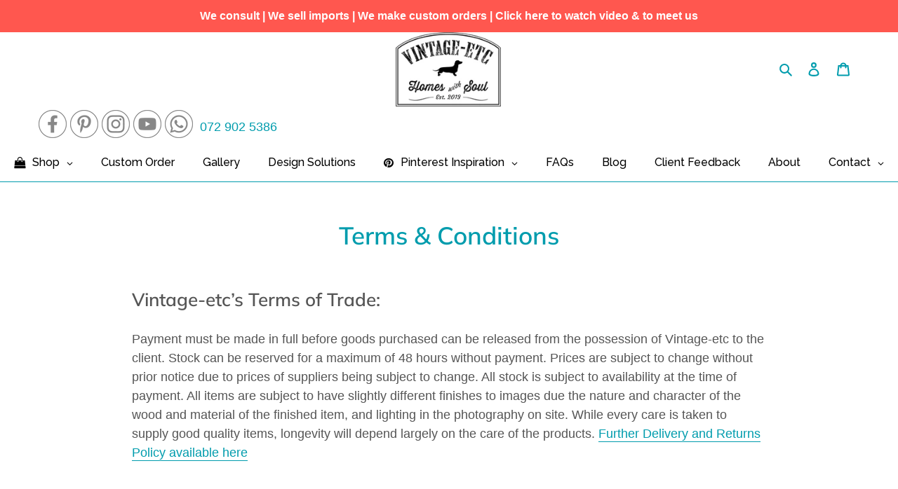

--- FILE ---
content_type: text/html; charset=utf-8
request_url: https://vintage-etc.com/pages/terms-and-conditions
body_size: 29504
content:
<!doctype html>
<html class="no-js" lang="en">
<head>
  
   <!-- Cozy images optimization begin -->
  <script src="https://cdnig.addons.business/embed/cloud/vintage-etc-com/cziframeagent.js?v=212104101107&token=BO6q250901YrVOd0&shop=vintage-etc-com.myshopify.com"></script>
   <!-- Cozy images optimization end-->

  <meta name="google-site-verification" content="uEEpJUKzE1CgyZ4gCNc2brjk-x2tQVsIOHE-l93jMUc" />
  <!-- EXC BEGIN verifications -->
  <meta name="p:domain_verify" content="8bdac89cc94eef981b19e32b855a88b4"/>
  <meta name="google-site-verification" content="NrMZ2FRgfKlSrC_XkCX2kMX0WyrLMF_uDBnRM99-BPQ" />
  <meta name="msvalidate.01" content="4E6677925702C77C22FFB445701CDB16" />
  <!-- EXC END verifications -->
  <meta charset="utf-8">
  <meta http-equiv="X-UA-Compatible" content="IE=edge,chrome=1">
  <meta name="viewport" content="width=device-width,initial-scale=1">
  <meta name="theme-color" content="#ff574f">
  <link rel="canonical" href="https://vintage-etc.com/pages/terms-and-conditions"><link rel="shortcut icon" href="//vintage-etc.com/cdn/shop/files/vintage-etc-logo-white-background_32x32.png?v=1614288468" type="image/png"><title>Terms &amp; Conditions
&ndash; vintage-etc.com</title><meta name="description" content="Vintage-etc’s Terms of Trade: Payment must be made in full before goods purchased can be released from the possession of Vintage-etc to the client. Stock can be reserved for a maximum of 48 hours without payment. Prices are subject to change without prior notice due to prices of suppliers being subject to change. All s"><!-- /snippets/social-meta-tags.liquid -->




<meta property="og:site_name" content="vintage-etc.com">
<meta property="og:url" content="https://vintage-etc.com/pages/terms-and-conditions">
<meta property="og:title" content="Terms &amp; Conditions">
<meta property="og:type" content="website">
<meta property="og:description" content="Vintage-etc’s Terms of Trade: Payment must be made in full before goods purchased can be released from the possession of Vintage-etc to the client. Stock can be reserved for a maximum of 48 hours without payment. Prices are subject to change without prior notice due to prices of suppliers being subject to change. All s">

<meta property="og:image" content="http://vintage-etc.com/cdn/shop/files/vintage-etc-logo-white-background_1200x1200.png?v=1614288468">
<meta property="og:image:secure_url" content="https://vintage-etc.com/cdn/shop/files/vintage-etc-logo-white-background_1200x1200.png?v=1614288468">


<meta name="twitter:card" content="summary_large_image">
<meta name="twitter:title" content="Terms &amp; Conditions">
<meta name="twitter:description" content="Vintage-etc’s Terms of Trade: Payment must be made in full before goods purchased can be released from the possession of Vintage-etc to the client. Stock can be reserved for a maximum of 48 hours without payment. Prices are subject to change without prior notice due to prices of suppliers being subject to change. All s">


  <link href="//vintage-etc.com/cdn/shop/t/11/assets/theme.scss.css?v=176301016857698509971759259996" rel="stylesheet" type="text/css" media="all" />
  <link href="//vintage-etc.com/cdn/shop/t/11/assets/custom.css?v=5894130737486879571624525257" rel="stylesheet" type="text/css" media="all" /> 

  <script>
    var theme = {
      breakpoints: {
        medium: 750,
        large: 990,
        widescreen: 1400
      },
      strings: {
        addToCart: "Add to quote cart",
        soldOut: "Sold out",
        unavailable: "Unavailable",
        regularPrice: "Regular price",
        salePrice: "Sale price",
        sale: "Sale",
        fromLowestPrice: "from [price]",
        vendor: "Vendor",
        showMore: "Show More",
        showLess: "Show Less",
        searchFor: "Search for",
        addressError: "Error looking up that address",
        addressNoResults: "No results for that address",
        addressQueryLimit: "You have exceeded the Google API usage limit. Consider upgrading to a \u003ca href=\"https:\/\/developers.google.com\/maps\/premium\/usage-limits\"\u003ePremium Plan\u003c\/a\u003e.",
        authError: "There was a problem authenticating your Google Maps account.",
        newWindow: "Opens in a new window.",
        external: "Opens external website.",
        newWindowExternal: "Opens external website in a new window.",
        removeLabel: "Remove [product]",
        update: "Update",
        quantity: "Quantity",
        discountedTotal: "Discounted total",
        regularTotal: "Regular total",
        priceColumn: "See Price column for discount details.",
        quantityMinimumMessage: "Quantity must be 1 or more",
        cartError: "There was an error while updating your cart. Please try again.",
        removedItemMessage: "Removed \u003cspan class=\"cart__removed-product-details\"\u003e([quantity]) [link]\u003c\/span\u003e from your cart.",
        unitPrice: "Unit price",
        unitPriceSeparator: "per",
        oneCartCount: "1 item",
        otherCartCount: "[count] items",
        quantityLabel: "Quantity: [count]",
        products: "Products",
        loading: "Loading",
        number_of_results: "[result_number] of [results_count]",
        number_of_results_found: "[results_count] results found",
        one_result_found: "1 result found"
      },
      moneyFormat: "R {{amount}}",
      moneyFormatWithCurrency: "R {{amount}} ZAR",
      settings: {
        predictiveSearchEnabled: true,
        predictiveSearchShowPrice: true,
        predictiveSearchShowVendor: false
      }
    }

    document.documentElement.className = document.documentElement.className.replace('no-js', 'js');
  </script><script src="//vintage-etc.com/cdn/shop/t/11/assets/lazysizes.js?v=94224023136283657951588852639" async="async"></script>
  <script src="//vintage-etc.com/cdn/shop/t/11/assets/vendor.js?v=85833464202832145531588852641" defer="defer"></script>
  <script src="//vintage-etc.com/cdn/shop/t/11/assets/theme.js?v=89031576585505892971619609168" defer="defer"></script>

  <script>window.performance && window.performance.mark && window.performance.mark('shopify.content_for_header.start');</script><meta name="google-site-verification" content="xiMQQ8IjqqpqpuzOmbbmj7W5RbWhA_FLpkEgwmwdyzw">
<meta id="shopify-digital-wallet" name="shopify-digital-wallet" content="/22912203/digital_wallets/dialog">
<script async="async" src="/checkouts/internal/preloads.js?locale=en-ZA"></script>
<script id="shopify-features" type="application/json">{"accessToken":"130192b264761762a53a6e63f399c689","betas":["rich-media-storefront-analytics"],"domain":"vintage-etc.com","predictiveSearch":true,"shopId":22912203,"locale":"en"}</script>
<script>var Shopify = Shopify || {};
Shopify.shop = "vintage-etc-com.myshopify.com";
Shopify.locale = "en";
Shopify.currency = {"active":"ZAR","rate":"1.0"};
Shopify.country = "ZA";
Shopify.theme = {"name":"Debut-23042021-current","id":96912638085,"schema_name":"Debut","schema_version":"16.5.6","theme_store_id":796,"role":"main"};
Shopify.theme.handle = "null";
Shopify.theme.style = {"id":null,"handle":null};
Shopify.cdnHost = "vintage-etc.com/cdn";
Shopify.routes = Shopify.routes || {};
Shopify.routes.root = "/";</script>
<script type="module">!function(o){(o.Shopify=o.Shopify||{}).modules=!0}(window);</script>
<script>!function(o){function n(){var o=[];function n(){o.push(Array.prototype.slice.apply(arguments))}return n.q=o,n}var t=o.Shopify=o.Shopify||{};t.loadFeatures=n(),t.autoloadFeatures=n()}(window);</script>
<script id="shop-js-analytics" type="application/json">{"pageType":"page"}</script>
<script defer="defer" async type="module" src="//vintage-etc.com/cdn/shopifycloud/shop-js/modules/v2/client.init-shop-cart-sync_IZsNAliE.en.esm.js"></script>
<script defer="defer" async type="module" src="//vintage-etc.com/cdn/shopifycloud/shop-js/modules/v2/chunk.common_0OUaOowp.esm.js"></script>
<script type="module">
  await import("//vintage-etc.com/cdn/shopifycloud/shop-js/modules/v2/client.init-shop-cart-sync_IZsNAliE.en.esm.js");
await import("//vintage-etc.com/cdn/shopifycloud/shop-js/modules/v2/chunk.common_0OUaOowp.esm.js");

  window.Shopify.SignInWithShop?.initShopCartSync?.({"fedCMEnabled":true,"windoidEnabled":true});

</script>
<script>(function() {
  var isLoaded = false;
  function asyncLoad() {
    if (isLoaded) return;
    isLoaded = true;
    var urls = ["\/\/shopify.privy.com\/widget.js?shop=vintage-etc-com.myshopify.com","https:\/\/shopifycdn.aaawebstore.com\/formbuilder\/appfiles\/aaa_form_builder_script_minify_v1.js?shop=vintage-etc-com.myshopify.com","https:\/\/chimpstatic.com\/mcjs-connected\/js\/users\/d4ea53edf925ed7cbf1a1fdab\/fe4d135430c384974b8ff218e.js?shop=vintage-etc-com.myshopify.com","\/\/www.powr.io\/powr.js?powr-token=vintage-etc-com.myshopify.com\u0026external-type=shopify\u0026shop=vintage-etc-com.myshopify.com"];
    for (var i = 0; i < urls.length; i++) {
      var s = document.createElement('script');
      s.type = 'text/javascript';
      s.async = true;
      s.src = urls[i];
      var x = document.getElementsByTagName('script')[0];
      x.parentNode.insertBefore(s, x);
    }
  };
  if(window.attachEvent) {
    window.attachEvent('onload', asyncLoad);
  } else {
    window.addEventListener('load', asyncLoad, false);
  }
})();</script>
<script id="__st">var __st={"a":22912203,"offset":7200,"reqid":"869e5a18-b1dc-4993-aabd-c85295e01343-1768431705","pageurl":"vintage-etc.com\/pages\/terms-and-conditions","s":"pages-175891269","u":"951efd598a94","p":"page","rtyp":"page","rid":175891269};</script>
<script>window.ShopifyPaypalV4VisibilityTracking = true;</script>
<script id="captcha-bootstrap">!function(){'use strict';const t='contact',e='account',n='new_comment',o=[[t,t],['blogs',n],['comments',n],[t,'customer']],c=[[e,'customer_login'],[e,'guest_login'],[e,'recover_customer_password'],[e,'create_customer']],r=t=>t.map((([t,e])=>`form[action*='/${t}']:not([data-nocaptcha='true']) input[name='form_type'][value='${e}']`)).join(','),a=t=>()=>t?[...document.querySelectorAll(t)].map((t=>t.form)):[];function s(){const t=[...o],e=r(t);return a(e)}const i='password',u='form_key',d=['recaptcha-v3-token','g-recaptcha-response','h-captcha-response',i],f=()=>{try{return window.sessionStorage}catch{return}},m='__shopify_v',_=t=>t.elements[u];function p(t,e,n=!1){try{const o=window.sessionStorage,c=JSON.parse(o.getItem(e)),{data:r}=function(t){const{data:e,action:n}=t;return t[m]||n?{data:e,action:n}:{data:t,action:n}}(c);for(const[e,n]of Object.entries(r))t.elements[e]&&(t.elements[e].value=n);n&&o.removeItem(e)}catch(o){console.error('form repopulation failed',{error:o})}}const l='form_type',E='cptcha';function T(t){t.dataset[E]=!0}const w=window,h=w.document,L='Shopify',v='ce_forms',y='captcha';let A=!1;((t,e)=>{const n=(g='f06e6c50-85a8-45c8-87d0-21a2b65856fe',I='https://cdn.shopify.com/shopifycloud/storefront-forms-hcaptcha/ce_storefront_forms_captcha_hcaptcha.v1.5.2.iife.js',D={infoText:'Protected by hCaptcha',privacyText:'Privacy',termsText:'Terms'},(t,e,n)=>{const o=w[L][v],c=o.bindForm;if(c)return c(t,g,e,D).then(n);var r;o.q.push([[t,g,e,D],n]),r=I,A||(h.body.append(Object.assign(h.createElement('script'),{id:'captcha-provider',async:!0,src:r})),A=!0)});var g,I,D;w[L]=w[L]||{},w[L][v]=w[L][v]||{},w[L][v].q=[],w[L][y]=w[L][y]||{},w[L][y].protect=function(t,e){n(t,void 0,e),T(t)},Object.freeze(w[L][y]),function(t,e,n,w,h,L){const[v,y,A,g]=function(t,e,n){const i=e?o:[],u=t?c:[],d=[...i,...u],f=r(d),m=r(i),_=r(d.filter((([t,e])=>n.includes(e))));return[a(f),a(m),a(_),s()]}(w,h,L),I=t=>{const e=t.target;return e instanceof HTMLFormElement?e:e&&e.form},D=t=>v().includes(t);t.addEventListener('submit',(t=>{const e=I(t);if(!e)return;const n=D(e)&&!e.dataset.hcaptchaBound&&!e.dataset.recaptchaBound,o=_(e),c=g().includes(e)&&(!o||!o.value);(n||c)&&t.preventDefault(),c&&!n&&(function(t){try{if(!f())return;!function(t){const e=f();if(!e)return;const n=_(t);if(!n)return;const o=n.value;o&&e.removeItem(o)}(t);const e=Array.from(Array(32),(()=>Math.random().toString(36)[2])).join('');!function(t,e){_(t)||t.append(Object.assign(document.createElement('input'),{type:'hidden',name:u})),t.elements[u].value=e}(t,e),function(t,e){const n=f();if(!n)return;const o=[...t.querySelectorAll(`input[type='${i}']`)].map((({name:t})=>t)),c=[...d,...o],r={};for(const[a,s]of new FormData(t).entries())c.includes(a)||(r[a]=s);n.setItem(e,JSON.stringify({[m]:1,action:t.action,data:r}))}(t,e)}catch(e){console.error('failed to persist form',e)}}(e),e.submit())}));const S=(t,e)=>{t&&!t.dataset[E]&&(n(t,e.some((e=>e===t))),T(t))};for(const o of['focusin','change'])t.addEventListener(o,(t=>{const e=I(t);D(e)&&S(e,y())}));const B=e.get('form_key'),M=e.get(l),P=B&&M;t.addEventListener('DOMContentLoaded',(()=>{const t=y();if(P)for(const e of t)e.elements[l].value===M&&p(e,B);[...new Set([...A(),...v().filter((t=>'true'===t.dataset.shopifyCaptcha))])].forEach((e=>S(e,t)))}))}(h,new URLSearchParams(w.location.search),n,t,e,['guest_login'])})(!0,!0)}();</script>
<script integrity="sha256-4kQ18oKyAcykRKYeNunJcIwy7WH5gtpwJnB7kiuLZ1E=" data-source-attribution="shopify.loadfeatures" defer="defer" src="//vintage-etc.com/cdn/shopifycloud/storefront/assets/storefront/load_feature-a0a9edcb.js" crossorigin="anonymous"></script>
<script data-source-attribution="shopify.dynamic_checkout.dynamic.init">var Shopify=Shopify||{};Shopify.PaymentButton=Shopify.PaymentButton||{isStorefrontPortableWallets:!0,init:function(){window.Shopify.PaymentButton.init=function(){};var t=document.createElement("script");t.src="https://vintage-etc.com/cdn/shopifycloud/portable-wallets/latest/portable-wallets.en.js",t.type="module",document.head.appendChild(t)}};
</script>
<script data-source-attribution="shopify.dynamic_checkout.buyer_consent">
  function portableWalletsHideBuyerConsent(e){var t=document.getElementById("shopify-buyer-consent"),n=document.getElementById("shopify-subscription-policy-button");t&&n&&(t.classList.add("hidden"),t.setAttribute("aria-hidden","true"),n.removeEventListener("click",e))}function portableWalletsShowBuyerConsent(e){var t=document.getElementById("shopify-buyer-consent"),n=document.getElementById("shopify-subscription-policy-button");t&&n&&(t.classList.remove("hidden"),t.removeAttribute("aria-hidden"),n.addEventListener("click",e))}window.Shopify?.PaymentButton&&(window.Shopify.PaymentButton.hideBuyerConsent=portableWalletsHideBuyerConsent,window.Shopify.PaymentButton.showBuyerConsent=portableWalletsShowBuyerConsent);
</script>
<script data-source-attribution="shopify.dynamic_checkout.cart.bootstrap">document.addEventListener("DOMContentLoaded",(function(){function t(){return document.querySelector("shopify-accelerated-checkout-cart, shopify-accelerated-checkout")}if(t())Shopify.PaymentButton.init();else{new MutationObserver((function(e,n){t()&&(Shopify.PaymentButton.init(),n.disconnect())})).observe(document.body,{childList:!0,subtree:!0})}}));
</script>
<script id='scb4127' type='text/javascript' async='' src='https://vintage-etc.com/cdn/shopifycloud/privacy-banner/storefront-banner.js'></script>
<script>window.performance && window.performance.mark && window.performance.mark('shopify.content_for_header.end');</script>
  <!-- EXC BEGIN MailChimp -->
  <script id="mcjs">!function(c,h,i,m,p){m=c.createElement(h),p=c.getElementsByTagName(h)[0],m.async=1,m.src=i,p.parentNode.insertBefore(m,p)}(document,"script","https://chimpstatic.com/mcjs-connected/js/users/d4ea53edf925ed7cbf1a1fdab/69dd7009ba0d71de496fc7400.js");</script>  
  <!-- EXC END MailChimp -->
  <!-- EXC BEGIN Google Font -->
  <link href="https://fonts.googleapis.com/css?family=Dancing+Script&display=swap" rel="stylesheet">
  <!-- EXC END Google Font -->

  <!--EXC BEGIN Clarity code -->
<script type="text/javascript">
    (function(c,l,a,r,i,t,y){
        c[a]=c[a]||function(){(c[a].q=c[a].q||[]).push(arguments)};
        t=l.createElement(r);t.async=1;t.src="https://www.clarity.ms/tag/"+i;
        y=l.getElementsByTagName(r)[0];y.parentNode.insertBefore(t,y);
    })(window, document, "clarity", "script", "58q9aaxzq3");
</script>
<!--EXC END Clarity code -->

<!--EXC BEGIN Google Ads code -->
<!-- Global site tag (gtag.js) - Google Ads: 794431813 --> <script async src="https://www.googletagmanager.com/gtag/js?id=AW-794431813"></script> <script> window.dataLayer = window.dataLayer || []; function gtag(){dataLayer.push(arguments);} gtag('js', new Date()); gtag('config', 'AW-794431813'); </script>
<!-- END Google Ads code -->
  <script src="https://www.google.com/recaptcha/api.js" async defer></script>

  <!-- BEGIN app block: shopify://apps/privy-pop-ups-email-sms/blocks/privy-convert-production/1d8599fa-4edf-4071-bda6-4d5d6d82de9c --><script src="https://shopify.privy.com/widget.js?shop=vintage-etc-com.myshopify.com"></script>

<!-- END app block --><!-- BEGIN app block: shopify://apps/cozy-image-gallery/blocks/Cozy_Image_Gallery_1.0.0/9808695d-eb84-434d-80d6-cfbcef2d7548 --><script src="https://cdnig.addons.business/embed/cloud/vintage-etc-com/cziframeagent.js?v=212104101107&token=BO6q250901YrVOd0&shop=vintage-etc-com.myshopify.com"></script>



<!-- END app block --><!-- BEGIN app block: shopify://apps/klaviyo-email-marketing-sms/blocks/klaviyo-onsite-embed/2632fe16-c075-4321-a88b-50b567f42507 -->












  <script async src="https://static.klaviyo.com/onsite/js/R9X7Vk/klaviyo.js?company_id=R9X7Vk"></script>
  <script>!function(){if(!window.klaviyo){window._klOnsite=window._klOnsite||[];try{window.klaviyo=new Proxy({},{get:function(n,i){return"push"===i?function(){var n;(n=window._klOnsite).push.apply(n,arguments)}:function(){for(var n=arguments.length,o=new Array(n),w=0;w<n;w++)o[w]=arguments[w];var t="function"==typeof o[o.length-1]?o.pop():void 0,e=new Promise((function(n){window._klOnsite.push([i].concat(o,[function(i){t&&t(i),n(i)}]))}));return e}}})}catch(n){window.klaviyo=window.klaviyo||[],window.klaviyo.push=function(){var n;(n=window._klOnsite).push.apply(n,arguments)}}}}();</script>

  




  <script>
    window.klaviyoReviewsProductDesignMode = false
  </script>







<!-- END app block --><!-- BEGIN app block: shopify://apps/hulk-form-builder/blocks/app-embed/b6b8dd14-356b-4725-a4ed-77232212b3c3 --><!-- BEGIN app snippet: hulkapps-formbuilder-theme-ext --><script type="text/javascript">
  
  if (typeof window.formbuilder_customer != "object") {
        window.formbuilder_customer = {}
  }

  window.hulkFormBuilder = {
    form_data: {},
    shop_data: {"shop_J5xXcAPp-Z9vJm1zmSA80Q":{"shop_uuid":"J5xXcAPp-Z9vJm1zmSA80Q","shop_timezone":"Africa\/Johannesburg","shop_id":2267,"shop_is_after_submit_enabled":true,"shop_shopify_plan":"Basic","shop_shopify_domain":"vintage-etc-com.myshopify.com","shop_created_at":"2017-11-20T10:15:35.689-06:00","is_skip_metafield":false,"shop_deleted":false,"shop_disabled":false}},
    settings_data: {"shop_settings":{"shop_customise_msgs":[],"default_customise_msgs":{"is_required":"is required","thank_you":"Thank you! The form was submitted successfully.","processing":"Processing...","valid_data":"Please provide valid data","valid_email":"Provide valid email format","valid_tags":"HTML Tags are not allowed","valid_phone":"Provide valid phone number","valid_captcha":"Please provide valid captcha response","valid_url":"Provide valid URL","only_number_alloud":"Provide valid number in","number_less":"must be less than","number_more":"must be more than","image_must_less":"Image must be less than 20MB","image_number":"Images allowed","image_extension":"Invalid extension! Please provide image file","error_image_upload":"Error in image upload. Please try again.","error_file_upload":"Error in file upload. Please try again.","your_response":"Your response","error_form_submit":"Error occur.Please try again after sometime.","email_submitted":"Form with this email is already submitted","invalid_email_by_zerobounce":"The email address you entered appears to be invalid. Please check it and try again.","download_file":"Download file","card_details_invalid":"Your card details are invalid","card_details":"Card details","please_enter_card_details":"Please enter card details","card_number":"Card number","exp_mm":"Exp MM","exp_yy":"Exp YY","crd_cvc":"CVV","payment_value":"Payment amount","please_enter_payment_amount":"Please enter payment amount","address1":"Address line 1","address2":"Address line 2","city":"City","province":"Province","zipcode":"Zip code","country":"Country","blocked_domain":"This form does not accept addresses from","file_must_less":"File must be less than 20MB","file_extension":"Invalid extension! Please provide file","only_file_number_alloud":"files allowed","previous":"Previous","next":"Next","must_have_a_input":"Please enter at least one field.","please_enter_required_data":"Please enter required data","atleast_one_special_char":"Include at least one special character","atleast_one_lowercase_char":"Include at least one lowercase character","atleast_one_uppercase_char":"Include at least one uppercase character","atleast_one_number":"Include at least one number","must_have_8_chars":"Must have 8 characters long","be_between_8_and_12_chars":"Be between 8 and 12 characters long","please_select":"Please Select","phone_submitted":"Form with this phone number is already submitted","user_res_parse_error":"Error while submitting the form","valid_same_values":"values must be same","product_choice_clear_selection":"Clear Selection","picture_choice_clear_selection":"Clear Selection","remove_all_for_file_image_upload":"Remove All","invalid_file_type_for_image_upload":"You can't upload files of this type.","invalid_file_type_for_signature_upload":"You can't upload files of this type.","max_files_exceeded_for_file_upload":"You can not upload any more files.","max_files_exceeded_for_image_upload":"You can not upload any more files.","file_already_exist":"File already uploaded","max_limit_exceed":"You have added the maximum number of text fields.","cancel_upload_for_file_upload":"Cancel upload","cancel_upload_for_image_upload":"Cancel upload","cancel_upload_for_signature_upload":"Cancel upload"},"shop_blocked_domains":[]}},
    features_data: {"shop_plan_features":{"shop_plan_features":["unlimited-forms","full-design-customization","export-form-submissions","multiple-recipients-for-form-submissions","multiple-admin-notifications","enable-captcha","unlimited-file-uploads","save-submitted-form-data","set-auto-response-message","conditional-logic","form-banner","save-as-draft-facility","include-user-response-in-admin-email","disable-form-submission","file-upload"]}},
    shop: null,
    shop_id: null,
    plan_features: null,
    validateDoubleQuotes: false,
    assets: {
      extraFunctions: "https://cdn.shopify.com/extensions/019bb5ee-ec40-7527-955d-c1b8751eb060/form-builder-by-hulkapps-50/assets/extra-functions.js",
      extraStyles: "https://cdn.shopify.com/extensions/019bb5ee-ec40-7527-955d-c1b8751eb060/form-builder-by-hulkapps-50/assets/extra-styles.css",
      bootstrapStyles: "https://cdn.shopify.com/extensions/019bb5ee-ec40-7527-955d-c1b8751eb060/form-builder-by-hulkapps-50/assets/theme-app-extension-bootstrap.css"
    },
    translations: {
      htmlTagNotAllowed: "HTML Tags are not allowed",
      sqlQueryNotAllowed: "SQL Queries are not allowed",
      doubleQuoteNotAllowed: "Double quotes are not allowed",
      vorwerkHttpWwwNotAllowed: "The words \u0026#39;http\u0026#39; and \u0026#39;www\u0026#39; are not allowed. Please remove them and try again.",
      maxTextFieldsReached: "You have added the maximum number of text fields.",
      avoidNegativeWords: "Avoid negative words: Don\u0026#39;t use negative words in your contact message.",
      customDesignOnly: "This form is for custom designs requests. For general inquiries please contact our team at info@stagheaddesigns.com",
      zerobounceApiErrorMsg: "We couldn\u0026#39;t verify your email due to a technical issue. Please try again later.",
    }

  }

  

  window.FbThemeAppExtSettingsHash = {}
  
</script><!-- END app snippet --><!-- END app block --><!-- BEGIN app block: shopify://apps/aaa-custom-form-builder-app/blocks/aaa-formbuilder/a9d83d51-eeab-4f84-a43c-3a25e8368401 --><input type="hidden" name="aaaformbuilder_customer_logged_id" value="" id="aaaformbuilder_customer_logged_id"><input type="hidden" name="page_handle" class="get_current_page_handle" value="Terms & Conditions"><input type="hidden" name="aaaformbuilder_customer_logged_id" value="" id="aaaformbuilder_customer_logged_id">
<input type="hidden" id="656565115116111114101" data-customer-id="" data-customer-email="" data-customer-name=" "/>

<script type="text/javascript" async src="https://shopifycdn.aaawebstore.com/formbuilder/appfiles/aaa_form_builder_script_minify_v1.js?shop=vintage-etc-com.myshopify.com"></script>
<!-- END app block --><!-- BEGIN app block: shopify://apps/globo-mega-menu/blocks/app-embed/7a00835e-fe40-45a5-a615-2eb4ab697b58 -->
<link href="//cdn.shopify.com/extensions/019b6e53-04e2-713c-aa06-5bced6079bf6/menufrontend-304/assets/main-navigation-styles.min.css" rel="stylesheet" type="text/css" media="all" />
<link href="//cdn.shopify.com/extensions/019b6e53-04e2-713c-aa06-5bced6079bf6/menufrontend-304/assets/theme-styles.min.css" rel="stylesheet" type="text/css" media="all" />
<script type="text/javascript" hs-ignore data-cookieconsent="ignore" data-ccm-injected>
document.getElementsByTagName('html')[0].classList.add('globo-menu-loading');
window.GloboMenuConfig = window.GloboMenuConfig || {}
window.GloboMenuConfig.curLocale = "en";
window.GloboMenuConfig.shop = "vintage-etc-com.myshopify.com";
window.GloboMenuConfig.GloboMenuLocale = "en";
window.GloboMenuConfig.locale = "en";
window.menuRootUrl = "";
window.GloboMenuCustomer = false;
window.GloboMenuAssetsUrl = 'https://cdn.shopify.com/extensions/019b6e53-04e2-713c-aa06-5bced6079bf6/menufrontend-304/assets/';
window.GloboMenuFilesUrl = '//vintage-etc.com/cdn/shop/files/';
window.GloboMenuLinklists = {"main-menu": [{'url' :"#", 'title': "Pinterest Inspiration"},{'url' :"#", 'title': "Shop"},{'url' :"\/collections\/new-arrivals", 'title': "New Arrivals"},{'url' :"\/pages\/custom-made-furniture", 'title': "Made to Order"},{'url' :"\/blogs\/design-inspiration", 'title': "Blog"},{'url' :"\/pages\/interior-design", 'title': "Consulting"},{'url' :"\/blogs\/client-feedback", 'title': "Client Feedback"},{'url' :"\/pages\/about", 'title': "About"},{'url' :"\/pages\/contact", 'title': "Contact"}],"footer": [{'url' :"\/pages\/faqs", 'title': "faqs"},{'url' :"\/blogs\/client-feedback", 'title': "client feedback"},{'url' :"\/pages\/trade-custom-furniture-bespoke-furniture", 'title': "trade"},{'url' :"\/pages\/delivery-returns", 'title': "delivery \u0026 returns"},{'url' :"\/pages\/terms-and-conditions", 'title': "terms \u0026 conditions"},{'url' :"\/pages\/sitemap", 'title': "sitemap"},{'url' :"\/pages\/pay-online", 'title': "."}],"shop": [{'url' :"\/collections\/furniture", 'title': "Shop by Product"},{'url' :"#", 'title': "Shop by Room"},{'url' :"#", 'title': "Shop by Category"}],"shop-by-room": [{'url' :"\/collections\/all-products\/bathroom", 'title': "Bathroom"},{'url' :"\/collections\/all-products\/bedroom", 'title': "Bedroom"},{'url' :"\/collections\/all-products\/dining-room", 'title': "Dining room"},{'url' :"\/collections\/all-products\/kitchen", 'title': "Kitchen"},{'url' :"\/collections\/all-products\/living-room", 'title': "Living room"},{'url' :"\/collections\/all-products\/Study-and-Office", 'title': "Study \u0026 Office"},{'url' :"\/collections\/all-products\/outdoor", 'title': "Outdoor"}],"shop-by-product": [{'url' :"\/collections\/tables", 'title': "Tables"},{'url' :"\/collections\/desks", 'title': "Study Desks"},{'url' :"\/collections\/coffee-tables", 'title': "Coffee Tables"},{'url' :"\/collections\/side-tables", 'title': "Side Tables"},{'url' :"\/collections\/kitchen-island", 'title': "Kitchen Islands"},{'url' :"\/collections\/sideboards-servers", 'title': "Sideboards \u0026 Servers"},{'url' :"\/collections\/tv-media-units", 'title': "TV \/ Media Units"},{'url' :"\/collections\/sofas-and-armchairs", 'title': "Sofas \u0026 Armchairs"},{'url' :"\/collections\/chairs-and-stools", 'title': "Chairs \u0026 Stools"},{'url' :"\/collections\/shelving", 'title': "Shelving \u0026 Bookcases"},{'url' :"\/collections\/wardrobes-cupboards", 'title': "Wardrobes \/ Cupboards \u0026 Cabinets"},{'url' :"\/collections\/chest-of-drawers", 'title': "Chest of Drawers"},{'url' :"\/collections\/beds-headboards", 'title': "Beds \u0026 Headboards"},{'url' :"\/collections\/vanities", 'title': "Vanities"},{'url' :"\/collections\/storage-solutions", 'title': "Storage Solutions"},{'url' :"\/collections\/swing", 'title': "Swings"}],"decor": [{'url' :"\/collections\/wall-hanging", 'title': "Wall Hanging"},{'url' :"\/collections\/door", 'title': "Doors"}],"lifestyle": [{'url' :"\/collections\/wood-accessories", 'title': "Wood Accessories"},{'url' :"\/collections\/swing", 'title': "Swings"},{'url' :"\/collections\/unique-gifts", 'title': "Unique Gifts"},{'url' :"\/collections\/wall-art", 'title': "Wall Art"}],"weve-upgraded": [{'url' :"\/collections\/furniture", 'title': "Furniture"},{'url' :"\/collections\/decor", 'title': "Décor"},{'url' :"\/collections\/lifestyle-products", 'title': "Lifestyle products"},{'url' :"\/collections\/kids-teens", 'title': "Kids \u0026 Teens"}],"shop-by-category": [{'url' :"\/collections\/custom-made-furniture", 'title': "Custom Order Products"},{'url' :"\/collections\/tables\/custom-made", 'title': "Custom made Tables"},{'url' :"\/collections\/desks\/custom-made", 'title': "Custom made Desks"},{'url' :"\/collections\/furniture\/leather", 'title': "Leather"},{'url' :"\/collections\/tubular-metal-wood", 'title': "Tubular Metal \u0026 Wood "},{'url' :"\/collections\/unique-gifts", 'title': "Unique Gift Ideas "},{'url' :"\/collections\/storage-solutions", 'title': "Storage "},{'url' :"\/collections\/beach-house", 'title': "Beach House"},{'url' :"\/collections\/lighting-and-pendants\/Lampshade+Rattan+Chandelier+Pendants+Lighting", 'title': "Lighting and Pendants"}],"pinterest-inspiration": [{'url' :"\/collections\/home-office-and-study-desks", 'title': "Home Office and Study Desks"},{'url' :"\/collections\/sliding-barn-style-doors", 'title': "Sliding Barn-Style Doors"},{'url' :"\/collections\/kitchen-dining-for-the-modern-family", 'title': "Kitchen dining for the modern family"},{'url' :"\/collections\/freestanding-seating-accents", 'title': "Freestanding seating accents"},{'url' :"\/collections\/modular-tubular-living-rooms", 'title': "Modular tubular living rooms"},{'url' :"\/collections\/round-coffee-table-trend", 'title': "Round Coffee Table Trend "},{'url' :"\/collections\/statement-coffee-tables", 'title': "Statement Coffee Tables "},{'url' :"\/collections\/inspiring-black-and-white-simplicity", 'title': "Inspiring Black and White Simplicity"},{'url' :"\/collections\/the-thin-black-line-a-metal-trend", 'title': "The Thin Black Line - A Metal Trend "},{'url' :"\/collections\/tan-leather-makes-a-big-comeback", 'title': "Tan leather makes a big comeback "}],"sitemap": [{'url' :"\/pages\/custom-made-furniture", 'title': "Custom made furniture"},{'url' :"\/pages\/interior-design", 'title': "Interior design"},{'url' :"\/pages\/about", 'title': "About Us"},{'url' :"\/blogs\/client-feedback", 'title': "Client Feedback"},{'url' :"\/blogs\/design-inspiration", 'title': "Blog Posts"},{'url' :"\/pages\/trade-custom-furniture-bespoke-furniture", 'title': "Trade"},{'url' :"\/pages\/contact", 'title': "Contact"},{'url' :"\/pages\/delivery-returns", 'title': "Delivery \u0026 Returns"},{'url' :"\/pages\/terms-and-conditions", 'title': "Terms \u0026 Conditions"}],"custom-soft-furnishings": [{'url' :"\/collections\/all", 'title': "Custom Made Sofas"},{'url' :"\/collections\/all", 'title': "Custom Made Chairs"}],"customer-account-main-menu": [{'url' :"\/", 'title': "Shop"},{'url' :"https:\/\/shopify.com\/22912203\/account\/orders?locale=en\u0026region_country=ZA", 'title': "Orders"}]}
window.GloboMenuConfig.is_app_embedded = true;
window.showAdsInConsole = true;
</script>
<link href="//cdn.shopify.com/extensions/019b6e53-04e2-713c-aa06-5bced6079bf6/menufrontend-304/assets/font-awesome.min.css" rel="stylesheet" type="text/css" media="all" />


<script hs-ignore data-cookieconsent="ignore" data-ccm-injected type="text/javascript">
  window.GloboMenus = window.GloboMenus || [];
  var menuKey = 1255;
  window.GloboMenus[menuKey] = window.GloboMenus[menuKey] || {};
  window.GloboMenus[menuKey].id = menuKey;window.GloboMenus[menuKey].replacement = {"type":"auto","main_menu_selector":"#GloboDesktopMenu","mobile_menu_selector":"#GloboMobileMenu"};window.GloboMenus[menuKey].type = "main";
  window.GloboMenus[menuKey].schedule = null;
  window.GloboMenus[menuKey].settings ={"font":{"tab_fontsize":"16","menu_fontsize":"16","tab_fontfamily":"Raleway","tab_fontweight":"regular","menu_fontfamily":"Raleway","menu_fontweight":"500","tab_fontfamily_2":"Lato","menu_fontfamily_2":"Lato","submenu_text_fontsize":"16","tab_fontfamily_custom":false,"menu_fontfamily_custom":false,"submenu_text_fontfamily":"Raleway","submenu_text_fontweight":"regular","submenu_heading_fontsize":"14","submenu_text_fontfamily_2":"Arimo","submenu_heading_fontfamily":"Raleway","submenu_heading_fontweight":"regular","submenu_description_fontsize":"12","submenu_heading_fontfamily_2":"Bitter","submenu_description_fontfamily":"Raleway","submenu_description_fontweight":"regular","submenu_text_fontfamily_custom":false,"submenu_description_fontfamily_2":"Indie Flower","submenu_heading_fontfamily_custom":false,"submenu_description_fontfamily_custom":false},"color":{"menu_text":"rgba(0, 0, 0, 1)","menu_border":"rgba(255, 255, 255, 1)","submenu_text":"rgba(85, 85, 85, 1)","atc_text_color":"#FFFFFF","submenu_border":"#d1d1d1","menu_background":"rgba(255, 255, 255, 1)","menu_text_hover":"rgba(255, 255, 255, 1)","sale_text_color":"#ffffff","submenu_heading":"rgba(0, 156, 173, 1)","tab_heading_color":"rgba(0, 0, 0, 1)","soldout_text_color":"#757575","submenu_background":"#ffffff","submenu_text_hover":"rgba(1, 1, 1, 1)","submenu_description":"rgba(85, 85, 85, 1)","atc_background_color":"#1F1F1F","atc_text_color_hover":"#FFFFFF","tab_background_hover":"rgba(0, 8, 9, 1)","menu_background_hover":"rgba(0, 0, 0, 1)","sale_background_color":"#ec523e","soldout_background_color":"#d5d5d5","tab_heading_active_color":"rgba(255, 255, 255, 1)","submenu_description_hover":"rgba(1, 1, 1, 1)","atc_background_color_hover":"#000000"},"general":{"align":"center","login":false,"border":false,"logout":false,"search":false,"account":false,"trigger":"hover","register":false,"atcButton":false,"indicators":true,"responsive":"768","transition":"fade","menu_padding":"20","carousel_loop":true,"hidewatermark":false,"mobile_border":true,"mobile_trigger":"click_toggle","submenu_border":true,"tab_lineheight":"50","menu_lineheight":"50","lazy_load_enable":false,"transition_delay":"150","transition_speed":"300","carousel_auto_play":true,"dropdown_lineheight":"50","linklist_lineheight":"30","mobile_sticky_header":true,"desktop_sticky_header":true,"mobile_hide_linklist_submenu":false},"language":{"name":"Name","sale":"Sale","send":"Send","view":"View details","email":"Email","phone":"Phone Number","search":"Search for...","message":"Message","sold_out":"Sold out","add_to_cart":"Add to cart"}};
  window.GloboMenus[menuKey].itemsLength = 10;
</script><script type="template/html" id="globoMenu1255HTML"><ul class="gm-menu gm-menu-1255 gm-mobile-bordered gm-has-retractor gm-submenu-align-center gm-menu-trigger-hover gm-transition-fade" data-menu-id="1255" data-transition-speed="300" data-transition-delay="150">
<li data-gmmi="0" data-gmdi="0" class="gm-item gm-level-0 gm-has-submenu gm-submenu-aliexpress gm-submenu-align-full"><a class="gm-target" title="Shop" href="/"><i class="gm-icon fa fa-shopping-bag"></i><span class="gm-text">Shop</span><span class="gm-retractor"></span></a><div 
      class="gm-submenu gm-aliexpress" 
      style=""
    ><div style="" class="submenu-background"></div>
      <ul class="gm-grid">
<li class="gm-item gm-grid-item gmcol-full gm-has-submenu gm-submenu-align-start">
    <div class="gm-tabs gm-tabs-top"><ul class="gm-tab-links gm-jc-start">
<li class="gm-item gm-has-submenu" data-tab-index="0"><a class="gm-target" title="By Product"><span class="gm-text">By Product</span><span class="gm-retractor"></span></a></li>
<li class="gm-item gm-has-submenu" data-tab-index="1"><a class="gm-target" title="By Room"><span class="gm-text">By Room</span><span class="gm-retractor"></span></a></li>
<li class="gm-item gm-has-submenu" data-tab-index="2"><a class="gm-target" title="By Category"><span class="gm-text">By Category</span><span class="gm-retractor"></span></a></li></ul>
    <ul class="gm-tab-contents">
<li data-tab-index="0" class="gm-tab-content hc"><ul class="gm-tab-panel">
<li class="gm-item gm-grid-item gmcol-2 gm-image-2">
    <div class="gm-image"  style="--gm-item-image-width:auto">
      <a title="Tables" href="/collections/tables"><img
            
            data-sizes="auto"
            src="//vintage-etc.com/cdn/shop/files/1593521230_0_2048x.jpg?v=12984254545647606658"
            width=""
            height=""
            data-widths="[40, 100, 140, 180, 250, 260, 275, 305, 440, 610, 720, 930, 1080, 1200, 1640, 2048]"
            class=""
            alt="Tables"
            title="Tables"
          /><div class="gm-target gm-jc-center">
          <span class="gm-text">
            Tables
</span>
        </div></a>
    </div>
  </li>
<li class="gm-item gm-grid-item gmcol-2 gm-image-2">
    <div class="gm-image"  style="--gm-item-image-width:auto">
      <a title="Desks" href="/collections/desks"><img
            
            data-sizes="auto"
            src="//vintage-etc.com/cdn/shop/files/1593521277_0_2048x.jpg?v=2108208948542889198"
            width=""
            height=""
            data-widths="[40, 100, 140, 180, 250, 260, 275, 305, 440, 610, 720, 930, 1080, 1200, 1640, 2048]"
            class=""
            alt="Desks"
            title="Desks"
          /><div class="gm-target gm-jc-center">
          <span class="gm-text">
            Desks
</span>
        </div></a>
    </div>
  </li>
<li class="gm-item gm-grid-item gmcol-2 gm-image-2">
    <div class="gm-image"  style="--gm-item-image-width:auto">
      <a title="Benches" href="/collections/benches"><img
            
            data-sizes="auto"
            src="//vintage-etc.com/cdn/shop/files/1618573244_0_2048x.jpg?v=3448440826221960672"
            width=""
            height=""
            data-widths="[40, 100, 140, 180, 250, 260, 275, 305, 440, 610, 720, 930, 1080, 1200, 1640, 2048]"
            class=""
            alt="Benches"
            title="Benches"
          /><div class="gm-target gm-jc-center">
          <span class="gm-text">
            Benches
</span>
        </div></a>
    </div>
  </li>
<li class="gm-item gm-grid-item gmcol-2 gm-image-2">
    <div class="gm-image"  style="--gm-item-image-width:auto">
      <a title="Coffee Tables" href="/collections/coffee-tables"><img
            
            data-sizes="auto"
            src="//vintage-etc.com/cdn/shop/files/1593521322_0_2048x.jpg?v=18000659903647331778"
            width=""
            height=""
            data-widths="[40, 100, 140, 180, 250, 260, 275, 305, 440, 610, 720, 930, 1080, 1200, 1640, 2048]"
            class=""
            alt="Coffee Tables"
            title="Coffee Tables"
          /><div class="gm-target gm-jc-center">
          <span class="gm-text">
            Coffee Tables
</span>
        </div></a>
    </div>
  </li>
<li class="gm-item gm-grid-item gmcol-2 gm-image-2">
    <div class="gm-image"  style="--gm-item-image-width:auto">
      <a title="Side Tables" href="/collections/side-tables"><img
            
            data-sizes="auto"
            src="//vintage-etc.com/cdn/shop/files/1593521361_0_2048x.jpg?v=12689576273291796447"
            width=""
            height=""
            data-widths="[40, 100, 140, 180, 250, 260, 275, 305, 440, 610, 720, 930, 1080, 1200, 1640, 2048]"
            class=""
            alt="Side Tables"
            title="Side Tables"
          /><div class="gm-target gm-jc-center">
          <span class="gm-text">
            Side Tables
</span>
        </div></a>
    </div>
  </li>
<li class="gm-item gm-grid-item gmcol-2 gm-image-2">
    <div class="gm-image"  style="--gm-item-image-width:auto">
      <a title="Kitchen Islands" href="/collections/kitchen-island"><img
            
            data-sizes="auto"
            src="//vintage-etc.com/cdn/shop/files/1593521407_0_2048x.jpg?v=10888306550642146054"
            width=""
            height=""
            data-widths="[40, 100, 140, 180, 250, 260, 275, 305, 440, 610, 720, 930, 1080, 1200, 1640, 2048]"
            class=""
            alt="Kitchen Islands"
            title="Kitchen Islands"
          /><div class="gm-target gm-jc-center">
          <span class="gm-text">
            Kitchen Islands
</span>
        </div></a>
    </div>
  </li>
<li class="gm-item gm-grid-item gmcol-2 gm-image-2">
    <div class="gm-image"  style="--gm-item-image-width:auto">
      <a title="Sideboards &amp; Servers" href="/collections/sideboards-servers"><img
            
            data-sizes="auto"
            src="//vintage-etc.com/cdn/shop/files/1593521452_0_2048x.jpg?v=11959826202442392951"
            width=""
            height=""
            data-widths="[40, 100, 140, 180, 250, 260, 275, 305, 440, 610, 720, 930, 1080, 1200, 1640, 2048]"
            class=""
            alt="Sideboards &amp; Servers"
            title="Sideboards &amp; Servers"
          /><div class="gm-target gm-jc-center">
          <span class="gm-text">
            Sideboards & Servers
</span>
        </div></a>
    </div>
  </li>
<li class="gm-item gm-grid-item gmcol-2 gm-image-2">
    <div class="gm-image"  style="--gm-item-image-width:auto">
      <a title="TV / Media Units" href="/collections/tv-media-units"><img
            
            data-sizes="auto"
            src="//vintage-etc.com/cdn/shop/files/1593521497_0_2048x.jpg?v=15221720623006786808"
            width=""
            height=""
            data-widths="[40, 100, 140, 180, 250, 260, 275, 305, 440, 610, 720, 930, 1080, 1200, 1640, 2048]"
            class=""
            alt="TV / Media Units"
            title="TV / Media Units"
          /><div class="gm-target gm-jc-center">
          <span class="gm-text">
            TV / Media Units
</span>
        </div></a>
    </div>
  </li>
<li class="gm-item gm-grid-item gmcol-2 gm-image-2">
    <div class="gm-image"  style="--gm-item-image-width:auto">
      <a title="Sofas &amp; Armchairs" href="/collections/sofas-and-armchairs"><img
            
            data-sizes="auto"
            src="//vintage-etc.com/cdn/shop/files/1593521533_0_2048x.jpg?v=8663674234985500133"
            width=""
            height=""
            data-widths="[40, 100, 140, 180, 250, 260, 275, 305, 440, 610, 720, 930, 1080, 1200, 1640, 2048]"
            class=""
            alt="Sofas &amp; Armchairs"
            title="Sofas &amp; Armchairs"
          /><div class="gm-target gm-jc-center">
          <span class="gm-text">
            Sofas & Armchairs
</span>
        </div></a>
    </div>
  </li>
<li class="gm-item gm-grid-item gmcol-2 gm-image-2">
    <div class="gm-image"  style="--gm-item-image-width:auto">
      <a title="Chairs &amp; Stools" href="/collections/chairs-and-stools"><img
            
            data-sizes="auto"
            src="//vintage-etc.com/cdn/shop/files/1593521586_0_2048x.jpg?v=12424629439504630968"
            width=""
            height=""
            data-widths="[40, 100, 140, 180, 250, 260, 275, 305, 440, 610, 720, 930, 1080, 1200, 1640, 2048]"
            class=""
            alt="Chairs &amp; Stools"
            title="Chairs &amp; Stools"
          /><div class="gm-target gm-jc-center">
          <span class="gm-text">
            Chairs & Stools
</span>
        </div></a>
    </div>
  </li>
<li class="gm-item gm-grid-item gmcol-2 gm-image-2">
    <div class="gm-image"  style="--gm-item-image-width:auto">
      <a title="Shelving &amp; Bookcases" href="/collections/shelving"><img
            
            data-sizes="auto"
            src="//vintage-etc.com/cdn/shop/files/1593519540_0_2048x.jpg?v=2131657053372545706"
            width=""
            height=""
            data-widths="[40, 100, 140, 180, 250, 260, 275, 305, 440, 610, 720, 930, 1080, 1200, 1640, 2048]"
            class=""
            alt="Shelving &amp; Bookcases"
            title="Shelving &amp; Bookcases"
          /><div class="gm-target gm-jc-center">
          <span class="gm-text">
            Shelving & Bookcases
</span>
        </div></a>
    </div>
  </li>
<li class="gm-item gm-grid-item gmcol-2 gm-image-2">
    <div class="gm-image"  style="--gm-item-image-width:auto">
      <a title="Wardrobes / Cupboards &amp; Cabinets" href="/collections/wardrobes-cupboards"><img
            
            data-sizes="auto"
            src="//vintage-etc.com/cdn/shop/files/1593521696_0_2048x.jpg?v=8832694586610119793"
            width=""
            height=""
            data-widths="[40, 100, 140, 180, 250, 260, 275, 305, 440, 610, 720, 930, 1080, 1200, 1640, 2048]"
            class=""
            alt="Wardrobes / Cupboards &amp; Cabinets"
            title="Wardrobes / Cupboards &amp; Cabinets"
          /><div class="gm-target gm-jc-center">
          <span class="gm-text">
            Wardrobes / Cupboards & Cabinets
</span>
        </div></a>
    </div>
  </li>
<li class="gm-item gm-grid-item gmcol-2 gm-image-2">
    <div class="gm-image"  style="--gm-item-image-width:auto">
      <a title="Chest of Drawers" href="/collections/chest-of-drawers"><img
            
            data-sizes="auto"
            src="//vintage-etc.com/cdn/shop/files/1593521740_0_2048x.jpg?v=16382776417380019051"
            width=""
            height=""
            data-widths="[40, 100, 140, 180, 250, 260, 275, 305, 440, 610, 720, 930, 1080, 1200, 1640, 2048]"
            class=""
            alt="Chest of Drawers"
            title="Chest of Drawers"
          /><div class="gm-target gm-jc-center">
          <span class="gm-text">
            Chest of Drawers
</span>
        </div></a>
    </div>
  </li>
<li class="gm-item gm-grid-item gmcol-2 gm-image-2">
    <div class="gm-image"  style="--gm-item-image-width:auto">
      <a title="Beds &amp; Headboards" href="/collections/beds-headboards"><img
            
            data-sizes="auto"
            src="//vintage-etc.com/cdn/shop/files/1593521777_0_2048x.jpg?v=3430900657265562808"
            width=""
            height=""
            data-widths="[40, 100, 140, 180, 250, 260, 275, 305, 440, 610, 720, 930, 1080, 1200, 1640, 2048]"
            class=""
            alt="Beds &amp; Headboards"
            title="Beds &amp; Headboards"
          /><div class="gm-target gm-jc-center">
          <span class="gm-text">
            Beds & Headboards
</span>
        </div></a>
    </div>
  </li>
<li class="gm-item gm-grid-item gmcol-2 gm-image-2">
    <div class="gm-image"  style="--gm-item-image-width:auto">
      <a title="Vanities" href="/collections/vanities"><img
            
            data-sizes="auto"
            src="//vintage-etc.com/cdn/shop/files/1593521810_0_2048x.jpg?v=3436044860897606980"
            width=""
            height=""
            data-widths="[40, 100, 140, 180, 250, 260, 275, 305, 440, 610, 720, 930, 1080, 1200, 1640, 2048]"
            class=""
            alt="Vanities"
            title="Vanities"
          /><div class="gm-target gm-jc-center">
          <span class="gm-text">
            Vanities
</span>
        </div></a>
    </div>
  </li>
<li class="gm-item gm-grid-item gmcol-2 gm-image-2">
    <div class="gm-image"  style="--gm-item-image-width:auto">
      <a title="Swings" href="/collections/swing"><img
            
            data-sizes="auto"
            src="//vintage-etc.com/cdn/shop/files/1593526554_0_2048x.jpg?v=11787883960217563652"
            width=""
            height=""
            data-widths="[40, 100, 140, 180, 250, 260, 275, 305, 440, 610, 720, 930, 1080, 1200, 1640, 2048]"
            class=""
            alt="Swings"
            title="Swings"
          /><div class="gm-target gm-jc-center">
          <span class="gm-text">
            Swings
</span>
        </div></a>
    </div>
  </li></ul>
</li>
<li data-tab-index="1" class="gm-tab-content hc"><ul class="gm-tab-panel">
<li class="gm-item gm-grid-item gmcol-2 gm-image-2">
    <div class="gm-image"  style="--gm-item-image-width:auto">
      <a title="Dining Room" href="https://vintage-etc.com/collections/all-products/dining-room"><img
            
            data-sizes="auto"
            src="//vintage-etc.com/cdn/shop/files/1593519129_0_2048x.jpg?v=8790856506793346313"
            width=""
            height=""
            data-widths="[40, 100, 140, 180, 250, 260, 275, 305, 440, 610, 720, 930, 1080, 1200, 1640, 2048]"
            class=""
            alt="Dining Room"
            title="Dining Room"
          /><div class="gm-target gm-jc-center">
          <span class="gm-text">
            Dining Room
</span>
        </div></a>
    </div>
  </li>
<li class="gm-item gm-grid-item gmcol-2 gm-image-2">
    <div class="gm-image"  style="--gm-item-image-width:auto">
      <a title="Study &amp; Office" href="https://vintage-etc.com/collections/all-products/Study-and-Office"><img
            
            data-sizes="auto"
            src="//vintage-etc.com/cdn/shop/files/1593519204_0_2048x.jpg?v=17022439133128222981"
            width=""
            height=""
            data-widths="[40, 100, 140, 180, 250, 260, 275, 305, 440, 610, 720, 930, 1080, 1200, 1640, 2048]"
            class=""
            alt="Study &amp; Office"
            title="Study &amp; Office"
          /><div class="gm-target gm-jc-center">
          <span class="gm-text">
            Study & Office
</span>
        </div></a>
    </div>
  </li>
<li class="gm-item gm-grid-item gmcol-2 gm-image-2">
    <div class="gm-image"  style="--gm-item-image-width:auto">
      <a title="Living Room" href="https://vintage-etc.com/collections/all-products/living-room"><img
            
            data-sizes="auto"
            src="//vintage-etc.com/cdn/shop/files/1593526240_0_2048x.jpg?v=8362310462312061886"
            width=""
            height=""
            data-widths="[40, 100, 140, 180, 250, 260, 275, 305, 440, 610, 720, 930, 1080, 1200, 1640, 2048]"
            class=""
            alt="Living Room"
            title="Living Room"
          /><div class="gm-target gm-jc-center">
          <span class="gm-text">
            Living Room
</span>
        </div></a>
    </div>
  </li>
<li class="gm-item gm-grid-item gmcol-2 gm-image-2">
    <div class="gm-image"  style="--gm-item-image-width:auto">
      <a title="Kitchen" href="https://vintage-etc.com/collections/all-products/kitchen"><img
            
            data-sizes="auto"
            src="//vintage-etc.com/cdn/shop/files/1593519280_0_2048x.jpg?v=16744760390565646930"
            width=""
            height=""
            data-widths="[40, 100, 140, 180, 250, 260, 275, 305, 440, 610, 720, 930, 1080, 1200, 1640, 2048]"
            class=""
            alt="Kitchen"
            title="Kitchen"
          /><div class="gm-target gm-jc-center">
          <span class="gm-text">
            Kitchen
</span>
        </div></a>
    </div>
  </li>
<li class="gm-item gm-grid-item gmcol-2 gm-image-2">
    <div class="gm-image"  style="--gm-item-image-width:auto">
      <a title="Bedroom" href="https://vintage-etc.com/collections/all-products/bedroom"><img
            
            data-sizes="auto"
            src="//vintage-etc.com/cdn/shop/files/1593519316_0_2048x.jpg?v=9660035138342285326"
            width=""
            height=""
            data-widths="[40, 100, 140, 180, 250, 260, 275, 305, 440, 610, 720, 930, 1080, 1200, 1640, 2048]"
            class=""
            alt="Bedroom"
            title="Bedroom"
          /><div class="gm-target gm-jc-center">
          <span class="gm-text">
            Bedroom
</span>
        </div></a>
    </div>
  </li>
<li class="gm-item gm-grid-item gmcol-2 gm-image-2">
    <div class="gm-image"  style="--gm-item-image-width:auto">
      <a title="Bathroom" href="https://vintage-etc.com/collections/all-products/bathroom"><img
            
            data-sizes="auto"
            src="//vintage-etc.com/cdn/shop/files/1593519339_0_2048x.jpg?v=15081993907283016805"
            width=""
            height=""
            data-widths="[40, 100, 140, 180, 250, 260, 275, 305, 440, 610, 720, 930, 1080, 1200, 1640, 2048]"
            class=""
            alt="Bathroom"
            title="Bathroom"
          /><div class="gm-target gm-jc-center">
          <span class="gm-text">
            Bathroom
</span>
        </div></a>
    </div>
  </li>
<li class="gm-item gm-grid-item gmcol-2 gm-image-2">
    <div class="gm-image"  style="--gm-item-image-width:auto">
      <a title="Outdoor" href="https://vintage-etc.com/collections/all-products/outdoor"><img
            
            data-sizes="auto"
            src="//vintage-etc.com/cdn/shop/files/1593519372_0_2048x.jpg?v=14604378575635264295"
            width=""
            height=""
            data-widths="[40, 100, 140, 180, 250, 260, 275, 305, 440, 610, 720, 930, 1080, 1200, 1640, 2048]"
            class=""
            alt="Outdoor"
            title="Outdoor"
          /><div class="gm-target gm-jc-center">
          <span class="gm-text">
            Outdoor
</span>
        </div></a>
    </div>
  </li></ul>
</li>
<li data-tab-index="2" class="gm-tab-content hc"><ul class="gm-tab-panel">
<li class="gm-item gm-grid-item gmcol-2 gm-image-2">
    <div class="gm-image"  style="--gm-item-image-width:auto">
      <a title="New Arrivals" href="https://vintage-etc.com/collections/new-arrivals"><img
            
            data-sizes="auto"
            src="//vintage-etc.com/cdn/shop/files/1618574036_0_2048x.jpg?v=15942187377129976872"
            width=""
            height=""
            data-widths="[40, 100, 140, 180, 250, 260, 275, 305, 440, 610, 720, 930, 1080, 1200, 1640, 2048]"
            class=""
            alt="New Arrivals"
            title="New Arrivals"
          /><div class="gm-target gm-jc-center">
          <span class="gm-text">
            New Arrivals
</span>
        </div></a>
    </div>
  </li>
<li class="gm-item gm-grid-item gmcol-2 gm-image-2">
    <div class="gm-image"  style="--gm-item-image-width:auto">
      <a title="Best Sellers" href="https://vintage-etc.com/collections/best-sellers"><img
            
            data-sizes="auto"
            src="//vintage-etc.com/cdn/shop/files/1618574179_0_2048x.jpg?v=9367381181600503338"
            width=""
            height=""
            data-widths="[40, 100, 140, 180, 250, 260, 275, 305, 440, 610, 720, 930, 1080, 1200, 1640, 2048]"
            class=""
            alt="Best Sellers"
            title="Best Sellers"
          /><div class="gm-target gm-jc-center">
          <span class="gm-text">
            Best Sellers
</span>
        </div></a>
    </div>
  </li>
<li class="gm-item gm-grid-item gmcol-2 gm-image-2">
    <div class="gm-image"  style="--gm-item-image-width:auto">
      <a title="Custom Made Furniture" href="https://vintage-etc.com/collections/custom-made-furniture"><img
            
            data-sizes="auto"
            src="//vintage-etc.com/cdn/shop/files/1593519421_0_2048x.jpg?v=17464484644055060656"
            width=""
            height=""
            data-widths="[40, 100, 140, 180, 250, 260, 275, 305, 440, 610, 720, 930, 1080, 1200, 1640, 2048]"
            class=""
            alt="Custom Made Furniture"
            title="Custom Made Furniture"
          /><div class="gm-target gm-jc-center">
          <span class="gm-text">
            Custom Made Furniture
</span>
        </div></a>
    </div>
  </li>
<li class="gm-item gm-grid-item gmcol-2 gm-image-2">
    <div class="gm-image"  style="--gm-item-image-width:auto">
      <a title="Custom Made Tables" href="https://vintage-etc.com/collections/tables/custom-made"><img
            
            data-sizes="auto"
            src="//vintage-etc.com/cdn/shop/files/1593519448_0_2048x.jpg?v=1166815142140463988"
            width=""
            height=""
            data-widths="[40, 100, 140, 180, 250, 260, 275, 305, 440, 610, 720, 930, 1080, 1200, 1640, 2048]"
            class=""
            alt="Custom Made Tables"
            title="Custom Made Tables"
          /><div class="gm-target gm-jc-center">
          <span class="gm-text">
            Custom Made Tables
</span>
        </div></a>
    </div>
  </li>
<li class="gm-item gm-grid-item gmcol-2 gm-image-2">
    <div class="gm-image"  style="--gm-item-image-width:auto">
      <a title="Custom Made Benches" href="https://vintage-etc.com/collections/benches/custom-made"><img
            
            data-sizes="auto"
            src="//vintage-etc.com/cdn/shop/files/1618573244_0_2048x.jpg?v=3448440826221960672"
            width=""
            height=""
            data-widths="[40, 100, 140, 180, 250, 260, 275, 305, 440, 610, 720, 930, 1080, 1200, 1640, 2048]"
            class=""
            alt="Custom Made Benches"
            title="Custom Made Benches"
          /><div class="gm-target gm-jc-center">
          <span class="gm-text">
            Custom Made Benches
</span>
        </div></a>
    </div>
  </li>
<li class="gm-item gm-grid-item gmcol-2 gm-image-2">
    <div class="gm-image"  style="--gm-item-image-width:auto">
      <a title="Custom Made Desks" href="https://vintage-etc.com/collections/desks/custom-made"><img
            
            data-sizes="auto"
            src="//vintage-etc.com/cdn/shop/files/1593519467_0_2048x.jpg?v=1836290517777290759"
            width=""
            height=""
            data-widths="[40, 100, 140, 180, 250, 260, 275, 305, 440, 610, 720, 930, 1080, 1200, 1640, 2048]"
            class=""
            alt="Custom Made Desks"
            title="Custom Made Desks"
          /><div class="gm-target gm-jc-center">
          <span class="gm-text">
            Custom Made Desks
</span>
        </div></a>
    </div>
  </li>
<li class="gm-item gm-grid-item gmcol-2 gm-image-2">
    <div class="gm-image"  style="--gm-item-image-width:auto">
      <a title="Leather" href="https://vintage-etc.com/collections/furniture/leather"><img
            
            data-sizes="auto"
            src="//vintage-etc.com/cdn/shop/files/1593519490_0_2048x.jpg?v=14767928466509097836"
            width=""
            height=""
            data-widths="[40, 100, 140, 180, 250, 260, 275, 305, 440, 610, 720, 930, 1080, 1200, 1640, 2048]"
            class=""
            alt="Leather"
            title="Leather"
          /><div class="gm-target gm-jc-center">
          <span class="gm-text">
            Leather
</span>
        </div></a>
    </div>
  </li>
<li class="gm-item gm-grid-item gmcol-2 gm-image-2">
    <div class="gm-image"  style="--gm-item-image-width:auto">
      <a title="Tubular Metal &amp; Wood" href="https://vintage-etc.com/collections/tubular-metal-wood"><img
            
            data-sizes="auto"
            src="//vintage-etc.com/cdn/shop/files/1593519540_0_2048x.jpg?v=2131657053372545706"
            width=""
            height=""
            data-widths="[40, 100, 140, 180, 250, 260, 275, 305, 440, 610, 720, 930, 1080, 1200, 1640, 2048]"
            class=""
            alt="Tubular Metal &amp; Wood"
            title="Tubular Metal &amp; Wood"
          /><div class="gm-target gm-jc-center">
          <span class="gm-text">
            Tubular Metal & Wood
</span>
        </div></a>
    </div>
  </li>
<li class="gm-item gm-grid-item gmcol-2 gm-image-2">
    <div class="gm-image"  style="--gm-item-image-width:auto">
      <a title="Unique Gift Ideas" href="https://vintage-etc.com/collections/unique-gifts"><img
            
            data-sizes="auto"
            src="//vintage-etc.com/cdn/shop/files/1593525709_0_2048x.jpg?v=11780765031810033106"
            width=""
            height=""
            data-widths="[40, 100, 140, 180, 250, 260, 275, 305, 440, 610, 720, 930, 1080, 1200, 1640, 2048]"
            class=""
            alt="Unique Gift Ideas"
            title="Unique Gift Ideas"
          /><div class="gm-target gm-jc-center">
          <span class="gm-text">
            Unique Gift Ideas
</span>
        </div></a>
    </div>
  </li>
<li class="gm-item gm-grid-item gmcol-2 gm-image-2">
    <div class="gm-image"  style="--gm-item-image-width:auto">
      <a title="Storage Solutions" href="https://vintage-etc.com/collections/storage-solutions"><img
            
            data-sizes="auto"
            src="//vintage-etc.com/cdn/shop/files/1593519614_0_2048x.jpg?v=13052660762377034161"
            width=""
            height=""
            data-widths="[40, 100, 140, 180, 250, 260, 275, 305, 440, 610, 720, 930, 1080, 1200, 1640, 2048]"
            class=""
            alt="Storage Solutions"
            title="Storage Solutions"
          /><div class="gm-target gm-jc-center">
          <span class="gm-text">
            Storage Solutions
</span>
        </div></a>
    </div>
  </li>
<li class="gm-item gm-grid-item gmcol-2 gm-image-2">
    <div class="gm-image"  style="--gm-item-image-width:auto">
      <a title="Round Tables" href="/collections/round-tables"><img
            
            data-sizes="auto"
            src="//vintage-etc.com/cdn/shop/files/1593524214_0_2048x.jpg?v=7138604677348360860"
            width=""
            height=""
            data-widths="[40, 100, 140, 180, 250, 260, 275, 305, 440, 610, 720, 930, 1080, 1200, 1640, 2048]"
            class=""
            alt="Round Tables"
            title="Round Tables"
          /><div class="gm-target gm-jc-center">
          <span class="gm-text">
            Round Tables
</span>
        </div></a>
    </div>
  </li></ul>
</li></ul>
</div>
  </li></ul>
    </div></li>

<li data-gmmi="1" data-gmdi="1" class="gm-item gm-level-0"><a class="gm-target" title="Custom Order" href="/pages/custom-made-furniture"><span class="gm-text">Custom Order</span></a></li>

<li data-gmmi="2" data-gmdi="2" class="gm-item gm-level-0"><a class="gm-target" title="Gallery" href="/pages/galleries"><span class="gm-text">Gallery</span></a></li>

<li data-gmmi="3" data-gmdi="3" class="gm-item gm-level-0"><a class="gm-target" title="Design Solutions" href="/pages/interior-design"><span class="gm-text">Design Solutions</span></a></li>

<li data-gmmi="4" data-gmdi="4" class="gm-item gm-level-0 gm-has-submenu gm-submenu-mega gm-submenu-align-full"><a class="gm-target" title="Pinterest Inspiration"><i class="gm-icon fa fa-pinterest"></i><span class="gm-text">Pinterest Inspiration</span><span class="gm-retractor"></span></a><div 
      class="gm-submenu gm-mega gm-submenu-bordered" 
      style=""
    ><div style="" class="submenu-background"></div>
      <ul class="gm-grid">
<li class="gm-item gm-grid-item gmcol-6 gm-has-submenu"><ul style="--columns:1" class="gm-links">
<li class="gm-item gm-heading"><div class="gm-target" title=""><span class="gm-text"></span></div>
</li>
<li class="gm-item"><a class="gm-target" title="Home office &amp; study desks" href="/collections/home-office-and-study-desks"><i class="gm-icon fa fa-pinterest"></i><span class="gm-text">Home office & study desks</span></a>
</li>
<li class="gm-item"><a class="gm-target" title="Sliding barn style doors" href="/collections/sliding-barn-style-doors"><i class="gm-icon fa fa-pinterest"></i><span class="gm-text">Sliding barn style doors</span></a>
</li>
<li class="gm-item"><a class="gm-target" title="Kitchen dining for the modern family" href="/collections/kitchen-dining-for-the-modern-family"><i class="gm-icon fa fa-pinterest"></i><span class="gm-text">Kitchen dining for the modern family</span></a>
</li>
<li class="gm-item"><a class="gm-target" title="Freestanding seating accents" href="/collections/freestanding-seating-accents"><i class="gm-icon fa fa-pinterest"></i><span class="gm-text">Freestanding seating accents</span></a>
</li>
<li class="gm-item"><a class="gm-target" title="Modular tubular living rooms" href="/collections/modular-tubular-living-rooms"><i class="gm-icon fa fa-pinterest"></i><span class="gm-text">Modular tubular living rooms</span></a>
</li>
<li class="gm-item"><a class="gm-target" title="Round coffee table trend" href="/collections/round-coffee-table-trend"><i class="gm-icon fa fa-pinterest"></i><span class="gm-text">Round coffee table trend</span></a>
</li>
<li class="gm-item"><a class="gm-target" title="Statement coffee tables" href="/collections/statement-coffee-tables"><i class="gm-icon fa fa-pinterest"></i><span class="gm-text">Statement coffee tables</span></a>
</li>
<li class="gm-item"><a class="gm-target" title="Inspiring black &amp; white simplicity" href="/collections/inspiring-black-and-white-simplicity"><i class="gm-icon fa fa-pinterest"></i><span class="gm-text">Inspiring black & white simplicity</span></a>
</li>
<li class="gm-item"><a class="gm-target" title="The thin black lIne - A metal trend" href="/collections/the-thin-black-line-a-metal-trend"><i class="gm-icon fa fa-pinterest"></i><span class="gm-text">The thin black lIne - A metal trend</span></a>
</li></ul>
</li>
<li class="gm-item gm-grid-item gmcol-6 gm-has-submenu"><ul style="--columns:1" class="gm-links">
<li class="gm-item gm-heading"><div class="gm-target" title=""><span class="gm-text"></span></div>
</li>
<li class="gm-item"><a class="gm-target" title="Tan leather makes a big comeback" href="/collections/tan-leather-makes-a-big-comeback"><i class="gm-icon fa fa-pinterest"></i><span class="gm-text">Tan leather makes a big comeback</span></a>
</li>
<li class="gm-item"><a class="gm-target" title="Free-standing Kitchen Islands" href="/collections/free-standing-kitchen-islands"><i class="gm-icon fa fa-pinterest"></i><span class="gm-text">Free-standing Kitchen Islands</span></a>
</li>
<li class="gm-item"><a class="gm-target" title="Live Edge Wood Inspiration" href="/collections/live-edge-wood-inspiration"><i class="gm-icon fa fa-pinterest"></i><span class="gm-text">Live Edge Wood Inspiration</span></a>
</li>
<li class="gm-item"><a class="gm-target" title="Beautiful Kitchens Inspiration" href="/collections/beautiful-kitchens-inspiration"><i class="gm-icon fa fa-pinterest"></i><span class="gm-text">Beautiful Kitchens Inspiration</span></a>
</li>
<li class="gm-item"><a class="gm-target" title="Entrance Hallways Inspiration" href="/collections/entrance-hallways-inspiration"><i class="gm-icon fa fa-pinterest"></i><span class="gm-text">Entrance Hallways Inspiration</span></a>
</li>
<li class="gm-item"><a class="gm-target" title="Alfresco Dining Ideas" href="/collections/alfresco-dining-ideas"><i class="gm-icon fa fa-pinterest"></i><span class="gm-text">Alfresco Dining Ideas</span></a>
</li>
<li class="gm-item"><a class="gm-target" title="Bathroom Inspiration" href="/collections/bathroom-inspiration"><i class="gm-icon fa fa-pinterest"></i><span class="gm-text">Bathroom Inspiration</span></a>
</li>
<li class="gm-item"><a class="gm-target" title="The Modern Family Home" href="/collections/the-modern-family-home"><i class="gm-icon fa fa-pinterest"></i><span class="gm-text">The Modern Family Home</span></a>
</li></ul>
</li></ul>
    </div></li>

<li data-gmmi="5" data-gmdi="5" class="gm-item gm-level-0"><a class="gm-target" title="FAQs" href="/pages/faqs"><span class="gm-text">FAQs</span></a></li>

<li data-gmmi="6" data-gmdi="6" class="gm-item gm-level-0"><a class="gm-target" title="Blog" href="/blogs/design-inspiration"><span class="gm-text">Blog</span></a></li>

<li data-gmmi="7" data-gmdi="7" class="gm-item gm-level-0"><a class="gm-target" title="Client Feedback" href="/blogs/client-feedback"><span class="gm-text">Client Feedback</span></a></li>

<li data-gmmi="8" data-gmdi="8" class="gm-item gm-level-0"><a class="gm-target" title="About" href="/pages/about"><span class="gm-text">About</span></a></li>

<li data-gmmi="9" data-gmdi="9" class="gm-item gm-level-0 gm-has-submenu gm-submenu-mega gm-submenu-align-full"><a class="gm-target" title="Contact" href="/pages/contact"><span class="gm-text">Contact</span><span class="gm-retractor"></span></a><div 
      class="gm-submenu gm-mega gm-submenu-bordered" 
      style=""
    ><div style="" class="submenu-background"></div>
      <ul class="gm-grid">
<li class="gm-item gm-grid-item gmcol-6">
    <div class="gm-contact"><div class="gm-heading">Contact Us</div><form method="post" action="/contact#contact_form" id="contact_form" accept-charset="UTF-8" class="contact-form"><input type="hidden" name="form_type" value="contact" /><input type="hidden" name="utf8" value="✓" /><div class="gm-grid">
          <div class="gm-grid-item gmcol-6"><input type="text" class="gm-form-control" name="contact[Name]" auto-complete="name" placeholder="Name"/>
          </div>
          <div class="gm-grid-item gmcol-6">
            <input type="email" class="gm-form-control" name="contact[email]" auto-complete="email" placeholder="Email" auto-correct="off" auto-capitalize="off"/>
          </div>
          <div class="gm-grid-item gmcol-12">
            <input type="tel" class="gm-form-control" name="contact[Phone Number]" auto-complete="tel-national" placeholder="Phone Number"/>
          </div>
          <div class="gm-grid-item gmcol-12">
            <textarea rows="5" class="gm-form-control" name="contact[Message]" placeholder="Message"></textarea>
          </div>
          <div class="gm-grid-item gmcol-12">
            <input type="submit" class="gm-btn" value="Send"/>
          </div>
        </div></form></div>
  </li>
<li class="gm-item gm-grid-item gmcol-3">
    <div class="gm-html"><div class="gm-heading">Contact Us Direct</div><div class="gm-html-inner">Phone / WhatsApp: 0729025386.</div></div>
  </li></ul>
    </div></li>
</ul></script><style>
@import url('https://fonts.googleapis.com/css2?family=Raleway:ital,wght@0,500&family=Raleway:ital,wght@0,400&family=Raleway:ital,wght@0,400&family=Raleway:ital,wght@0,400&family=Raleway:ital,wght@0,400&display=swap');
.gm-menu-installed .gm-menu.gm-menu-1255 {
  background-color: rgba(255, 255, 255, 1) !important;
  color: rgba(85, 85, 85, 1);
  font-family: "Raleway", sans-serif;
  font-size: 16px;
}
.gm-menu-installed .gm-menu.gm-menu-1255.gm-bordered:not(.gm-menu-mobile):not(.gm-vertical) > .gm-level-0 + .gm-level-0 {
  border-left: 1px solid rgba(255, 255, 255, 1) !important;
}
.gm-menu-installed .gm-menu.gm-bordered.gm-vertical > .gm-level-0 + .gm-level-0:not(.searchItem),
.gm-menu-installed .gm-menu.gm-menu-1255.gm-mobile-bordered.gm-menu-mobile > .gm-level-0 + .gm-level-0:not(.searchItem){
  border-top: 1px solid rgba(255, 255, 255, 1) !important;
}
.gm-menu-installed .gm-menu.gm-menu-1255 .gm-item.gm-level-0 > .gm-target > .gm-text{
  font-family: "Raleway", sans-serif !important;
}
.gm-menu-installed .gm-menu.gm-menu-1255 .gm-item.gm-level-0 > .gm-target{
  padding: 15px 20px !important;
  color: rgba(0, 0, 0, 1) !important;
  font-family: "Raleway", sans-serif !important;
  font-size: 16px !important;
  font-weight: 500 !important;
  font-style: normal !important;
  line-height: 20px !important;
}

.gm-menu.gm-menu-1255 .gm-submenu.gm-search-form input{
  line-height: 40px !important;
}

.gm-menu-installed .gm-menu.gm-menu-1255 .gm-item.gm-level-0.gm-active > .gm-target,
.gm-menu-installed .gm-menu.gm-menu-1255 .gm-item.gm-level-0:hover > .gm-target{
  background-color: rgba(0, 0, 0, 1) !important;
  color: rgba(255, 255, 255, 1) !important;
}
.gm-menu-installed .gm-menu.gm-menu-1255 .gm-item.gm-level-0 > .gm-target > .gm-icon,
.gm-menu-installed .gm-menu.gm-menu-1255 .gm-item.gm-level-0 > .gm-target > .gm-text,
.gm-menu-installed .gm-menu.gm-menu-1255 .gm-item.gm-level-0 > .gm-target > .gm-retractor{
  color: rgba(0, 0, 0, 1) !important;
  font-size: 16px !important;
  font-weight: 500 !important;
  font-style: normal !important;
  line-height: 20px !important;
}
.gm-menu-installed .gm-menu.gm-menu-1255 .gm-item.gm-level-0.gm-active > .gm-target > .gm-icon,
.gm-menu-installed .gm-menu.gm-menu-1255 .gm-item.gm-level-0.gm-active > .gm-target > .gm-text,
.gm-menu-installed .gm-menu.gm-menu-1255 .gm-item.gm-level-0.gm-active > .gm-target > .gm-retractor,
.gm-menu-installed .gm-menu.gm-menu-1255 .gm-item.gm-level-0:hover > .gm-target > .gm-icon,
.gm-menu-installed .gm-menu.gm-menu-1255 .gm-item.gm-level-0:hover > .gm-target > .gm-text,
.gm-menu-installed .gm-menu.gm-menu-1255 .gm-item.gm-level-0:hover > .gm-target > .gm-retractor{
  color: rgba(255, 255, 255, 1) !important;
}

.gm-menu-installed .gm-menu.gm-menu-1255.gm-submenu-bordered:not(.gm-aliexpress) {
  border: 1px solid #d1d1d1 !important;
}

.gm-menu-installed .gm-menu.gm-menu-1255.gm-menu-mobile .gm-tabs > .gm-tab-links > .gm-item{
  border-top: 1px solid #d1d1d1 !important;
}

.gm-menu-installed .gm-menu.gm-menu-1255 .gm-tab-links > .gm-item.gm-active > .gm-target{
  background-color: rgba(0, 8, 9, 1) !important;
}

.gm-menu-installed .gm-menu.gm-menu-1255 .gm-submenu.gm-mega,
.gm-menu-installed .gm-menu.gm-menu-1255 .gm-submenu.gm-search-form,
.gm-menu-installed .gm-menu.gm-menu-1255 .gm-submenu-aliexpress .gm-tab-links,
.gm-menu-installed .gm-menu.gm-menu-1255 .gm-submenu-aliexpress .gm-tab-content {
  background-color: #ffffff !important;
}
.gm-menu-installed .gm-menu.gm-menu-1255 .gm-submenu-bordered .gm-tabs-left > .gm-tab-links {
  border-right: 1px solid #d1d1d1 !important;
}
.gm-menu-installed .gm-menu.gm-menu-1255 .gm-submenu-bordered .gm-tabs-top > .gm-tab-links {
  border-bottom: 1px solid #d1d1d1 !important;
}
.gm-menu-installed .gm-menu.gm-menu-1255 .gm-submenu-bordered .gm-tabs-right > .gm-tab-links {
  border-left: 1px solid #d1d1d1 !important;
}
.gm-menu-installed .gm-menu.gm-menu-1255 .gm-tab-links > .gm-item > .gm-target,
.gm-menu-installed .gm-menu.gm-menu-1255 .gm-tab-links > .gm-item > .gm-target > .gm-text{
  font-family: "Raleway", sans-serif;
  font-size: 16px;
  font-weight: 400;
  font-style: normal;
}
.gm-menu-installed .gm-menu.gm-menu-1255 .gm-tab-links > .gm-item > .gm-target > .gm-icon{
  font-size: 16px;
}
.gm-menu-installed .gm-menu.gm-menu-1255 .gm-tab-links > .gm-item > .gm-target,
.gm-menu-installed .gm-menu.gm-menu-1255 .gm-tab-links > .gm-item > .gm-target > .gm-text,
.gm-menu-installed .gm-menu.gm-menu-1255 .gm-tab-links > .gm-item > .gm-target > .gm-retractor,
.gm-menu-installed .gm-menu.gm-menu-1255 .gm-tab-links > .gm-item > .gm-target > .gm-icon{
  color: rgba(0, 0, 0, 1) !important;
}
.gm-menu-installed .gm-menu.gm-menu-1255 .gm-tab-links > .gm-item.gm-active > .gm-target,
.gm-menu-installed .gm-menu.gm-menu-1255 .gm-tab-links > .gm-item.gm-active > .gm-target > .gm-text,
.gm-menu-installed .gm-menu.gm-menu-1255 .gm-tab-links > .gm-item.gm-active > .gm-target > .gm-retractor,
.gm-menu-installed .gm-menu.gm-menu-1255 .gm-tab-links > .gm-item.gm-active > .gm-target > .gm-icon{
  color: rgba(255, 255, 255, 1) !important;
}
.gm-menu-installed .gm-menu.gm-menu-1255 .gm-dropdown {
  background-color: #ffffff !important;
}
.gm-menu-installed .gm-menu.gm-menu-1255 .gm-dropdown > li > a {
  line-height: 20px !important;
}
.gm-menu-installed .gm-menu.gm-menu-1255 .gm-tab-links > li > a {
  line-height: 20px !important;
}
.gm-menu-installed .gm-menu.gm-menu-1255 .gm-links > li:not(.gm-heading) > a {
  line-height: 20px !important;
}
.gm-html-inner,
.gm-menu-installed .gm-menu.gm-menu-1255 .gm-submenu .gm-item .gm-target {
  color: rgba(85, 85, 85, 1) !important;
  font-family: "Raleway", sans-serif !important;
  font-size: 16px !important;
  font-weight: 400 !important;
  font-style: normal !important;
}
.gm-menu-installed .gm-menu.gm-menu-1255 .gm-submenu .gm-item .gm-heading {
  color: rgba(0, 156, 173, 1) !important;
  font-family: "Raleway", sans-serif !important;
  font-size: 14px !important;
  font-weight: 400 !important;
  font-style: normal !important;
}
.gm-menu-installed .gm-menu.gm-menu-1255 .gm-submenu .gm-item .gm-heading .gm-target {
  color: rgba(0, 156, 173, 1) !important;
  font-family: "Raleway", sans-serif !important;
  font-size: 14px !important;
  font-weight: 400 !important;
  font-style: normal !important;
}
.gm-menu-installed .gm-menu.gm-menu-1255 .gm-submenu .gm-target:hover,
.gm-menu-installed .gm-menu.gm-menu-1255 .gm-submenu .gm-target:hover .gm-text,
.gm-menu-installed .gm-menu.gm-menu-1255 .gm-submenu .gm-target:hover .gm-icon,
.gm-menu-installed .gm-menu.gm-menu-1255 .gm-submenu .gm-target:hover .gm-retractor
{
  color: rgba(1, 1, 1, 1) !important;
}
.gm-menu-installed .gm-menu.gm-menu-1255 .gm-submenu .gm-target:hover .gm-price {
  color: rgba(85, 85, 85, 1) !important;
}
.gm-menu-installed .gm-menu.gm-menu-1255 .gm-submenu .gm-target:hover .gm-old-price {
  color: rgba(85, 85, 85, 1) !important;
}
.gm-menu-installed .gm-menu.gm-menu-1255 .gm-submenu .gm-target:hover > .gm-text > .gm-description {
  color: rgba(1, 1, 1, 1) !important;
}
.gm-menu-installed .gm-menu.gm-menu-1255 .gm-submenu .gm-item .gm-description {
  color: rgba(85, 85, 85, 1) !important;
  font-family: "Raleway", sans-serif !important;
  font-size: 12px !important;
  font-weight: 400 !important;
  font-style: normal !important;
}
.gm-menu.gm-menu-1255 .gm-single-product>.gm-target .gm-label.gm-sale-label{
  color: #ffffff !important;
  background: #ec523e !important;
}
.gm-menu.gm-menu-1255 .gm-single-product>.gm-target .gm-label.gm-sold_out-label{
  color: #757575 !important;
  background: #d5d5d5 !important;
}

.theme_store_id_601.gm-menu-installed .gm-menu.gm-menu-1255 .gm-level-0 > a.icon-account,
.theme_store_id_601.gm-menu-installed .gm-menu.gm-menu-1255 .gm-level-0 > a.icon-search {
  color: rgba(0, 0, 0, 1) !important;
}

.theme_store_id_601 #nav.gm-menu.gm-menu-1255 .gm-level-0 > a,
.theme_store_id_601 #nav.gm-menu.gm-menu-1255 .gm-level-0 > select.currencies {
  color: rgba(0, 0, 0, 1) !important;
}
.theme_store_id_601 #nav.gm-menu.gm-menu-1255 .gm-level-0 > select.currencies > option {
  background-color: rgba(255, 255, 255, 1) !important;
}

.gm-menu-installed .gm-menu.gm-menu-1255 > .gm-level-0.gm-theme-li > a {
  color: rgba(0, 0, 0, 1) !important;
  font-family: "Raleway", sans-serif !important;
  font-size: 16px !important;
}

.theme_store_id_777 .drawer a, .drawer h3, .drawer .h3 {
  color: rgba(0, 0, 0, 1) !important;
}

.gm-menu.gm-menu-1255 .gm-product-atc input.gm-btn-atc{
  color: #FFFFFF !important;
  background-color: #1F1F1F !important;
  font-family: "Raleway", sans-serif !important;
}

.gm-menu.gm-menu-1255 .gm-product-atc input.gm-btn-atc:hover{
  color: #FFFFFF !important;
  background-color: #000000 !important;
}

.gm-menu.gm-menu-1255.gm-transition-fade .gm-item>.gm-submenu {
  -webkit-transition-duration: 300ms;
  transition-duration: 300ms;
  transition-delay: 150ms !important;
  -webkit-transition-delay: 150ms !important;
}

.gm-menu.gm-menu-1255.gm-transition-shiftup .gm-item>.gm-submenu {
  -webkit-transition-duration: 300ms;
  transition-duration: 300ms;
  transition-delay: 150ms !important;
  -webkit-transition-delay: 150ms !important;
}
.gm-menu-installed .gm-menu.gm-menu-1255 > .gm-level-0.has-custom-color > .gm-target,
.gm-menu-installed .gm-menu.gm-menu-1255 > .gm-level-0.has-custom-color > .gm-target .gm-icon, 
.gm-menu-installed .gm-menu.gm-menu-1255 > .gm-level-0.has-custom-color > .gm-target .gm-retractor, 
.gm-menu-installed .gm-menu.gm-menu-1255 > .gm-level-0.has-custom-color > .gm-target .gm-text{
  color: var(--gm-item-custom-color) !important;
}
.gm-menu-installed .gm-menu.gm-menu-1255 > .gm-level-0.has-custom-color > .gm-target{
  background: var(--gm-item-custom-background-color) !important;
}
.gm-menu-installed .gm-menu.gm-menu-1255 > .gm-level-0.has-custom-color.gm-active > .gm-target,
.gm-menu-installed .gm-menu.gm-menu-1255 > .gm-level-0.has-custom-color.gm-active > .gm-target .gm-icon, 
.gm-menu-installed .gm-menu.gm-menu-1255 > .gm-level-0.has-custom-color.gm-active > .gm-target .gm-retractor, 
.gm-menu-installed .gm-menu.gm-menu-1255 > .gm-level-0.has-custom-color.gm-active > .gm-target .gm-text,
.gm-menu-installed .gm-menu.gm-menu-1255 > .gm-level-0.has-custom-color:hover > .gm-target, 
.gm-menu-installed .gm-menu.gm-menu-1255 > .gm-level-0.has-custom-color:hover > .gm-target .gm-icon, 
.gm-menu-installed .gm-menu.gm-menu-1255 > .gm-level-0.has-custom-color:hover > .gm-target .gm-retractor, 
.gm-menu-installed .gm-menu.gm-menu-1255 > .gm-level-0.has-custom-color:hover > .gm-target .gm-text{
  color: var(--gm-item-custom-hover-color) !important;
}
.gm-menu-installed .gm-menu.gm-menu-1255 > .gm-level-0.has-custom-color.gm-active > .gm-target,
.gm-menu-installed .gm-menu.gm-menu-1255 > .gm-level-0.has-custom-color:hover > .gm-target{
  background: var(--gm-item-custom-hover-background-color) !important;
}
.gm-menu-installed .gm-menu.gm-menu-1255 .gm-image a {
  width: var(--gm-item-image-width);
  max-width: 100%;
}
.gm-menu-installed .gm-menu.gm-menu-1255 .gm-icon.gm-icon-img {
  width: var(--gm-item-icon-width);
  max-width: var(--gm-item-icon-width, 60px);
}
</style><script>
if(window.AVADA_SPEED_WHITELIST){const gmm_w = new RegExp("globo-mega-menu", 'i');if(Array.isArray(window.AVADA_SPEED_WHITELIST)){window.AVADA_SPEED_WHITELIST.push(gmm_w);}else{window.AVADA_SPEED_WHITELIST = [gmm_w];}}</script>
<!-- END app block --><script src="https://cdn.shopify.com/extensions/019bb5ee-ec40-7527-955d-c1b8751eb060/form-builder-by-hulkapps-50/assets/form-builder-script.js" type="text/javascript" defer="defer"></script>
<script src="https://cdn.shopify.com/extensions/019b6e53-04e2-713c-aa06-5bced6079bf6/menufrontend-304/assets/globo.menu.index.js" type="text/javascript" defer="defer"></script>
<link href="https://monorail-edge.shopifysvc.com" rel="dns-prefetch">
<script>(function(){if ("sendBeacon" in navigator && "performance" in window) {try {var session_token_from_headers = performance.getEntriesByType('navigation')[0].serverTiming.find(x => x.name == '_s').description;} catch {var session_token_from_headers = undefined;}var session_cookie_matches = document.cookie.match(/_shopify_s=([^;]*)/);var session_token_from_cookie = session_cookie_matches && session_cookie_matches.length === 2 ? session_cookie_matches[1] : "";var session_token = session_token_from_headers || session_token_from_cookie || "";function handle_abandonment_event(e) {var entries = performance.getEntries().filter(function(entry) {return /monorail-edge.shopifysvc.com/.test(entry.name);});if (!window.abandonment_tracked && entries.length === 0) {window.abandonment_tracked = true;var currentMs = Date.now();var navigation_start = performance.timing.navigationStart;var payload = {shop_id: 22912203,url: window.location.href,navigation_start,duration: currentMs - navigation_start,session_token,page_type: "page"};window.navigator.sendBeacon("https://monorail-edge.shopifysvc.com/v1/produce", JSON.stringify({schema_id: "online_store_buyer_site_abandonment/1.1",payload: payload,metadata: {event_created_at_ms: currentMs,event_sent_at_ms: currentMs}}));}}window.addEventListener('pagehide', handle_abandonment_event);}}());</script>
<script id="web-pixels-manager-setup">(function e(e,d,r,n,o){if(void 0===o&&(o={}),!Boolean(null===(a=null===(i=window.Shopify)||void 0===i?void 0:i.analytics)||void 0===a?void 0:a.replayQueue)){var i,a;window.Shopify=window.Shopify||{};var t=window.Shopify;t.analytics=t.analytics||{};var s=t.analytics;s.replayQueue=[],s.publish=function(e,d,r){return s.replayQueue.push([e,d,r]),!0};try{self.performance.mark("wpm:start")}catch(e){}var l=function(){var e={modern:/Edge?\/(1{2}[4-9]|1[2-9]\d|[2-9]\d{2}|\d{4,})\.\d+(\.\d+|)|Firefox\/(1{2}[4-9]|1[2-9]\d|[2-9]\d{2}|\d{4,})\.\d+(\.\d+|)|Chrom(ium|e)\/(9{2}|\d{3,})\.\d+(\.\d+|)|(Maci|X1{2}).+ Version\/(15\.\d+|(1[6-9]|[2-9]\d|\d{3,})\.\d+)([,.]\d+|)( \(\w+\)|)( Mobile\/\w+|) Safari\/|Chrome.+OPR\/(9{2}|\d{3,})\.\d+\.\d+|(CPU[ +]OS|iPhone[ +]OS|CPU[ +]iPhone|CPU IPhone OS|CPU iPad OS)[ +]+(15[._]\d+|(1[6-9]|[2-9]\d|\d{3,})[._]\d+)([._]\d+|)|Android:?[ /-](13[3-9]|1[4-9]\d|[2-9]\d{2}|\d{4,})(\.\d+|)(\.\d+|)|Android.+Firefox\/(13[5-9]|1[4-9]\d|[2-9]\d{2}|\d{4,})\.\d+(\.\d+|)|Android.+Chrom(ium|e)\/(13[3-9]|1[4-9]\d|[2-9]\d{2}|\d{4,})\.\d+(\.\d+|)|SamsungBrowser\/([2-9]\d|\d{3,})\.\d+/,legacy:/Edge?\/(1[6-9]|[2-9]\d|\d{3,})\.\d+(\.\d+|)|Firefox\/(5[4-9]|[6-9]\d|\d{3,})\.\d+(\.\d+|)|Chrom(ium|e)\/(5[1-9]|[6-9]\d|\d{3,})\.\d+(\.\d+|)([\d.]+$|.*Safari\/(?![\d.]+ Edge\/[\d.]+$))|(Maci|X1{2}).+ Version\/(10\.\d+|(1[1-9]|[2-9]\d|\d{3,})\.\d+)([,.]\d+|)( \(\w+\)|)( Mobile\/\w+|) Safari\/|Chrome.+OPR\/(3[89]|[4-9]\d|\d{3,})\.\d+\.\d+|(CPU[ +]OS|iPhone[ +]OS|CPU[ +]iPhone|CPU IPhone OS|CPU iPad OS)[ +]+(10[._]\d+|(1[1-9]|[2-9]\d|\d{3,})[._]\d+)([._]\d+|)|Android:?[ /-](13[3-9]|1[4-9]\d|[2-9]\d{2}|\d{4,})(\.\d+|)(\.\d+|)|Mobile Safari.+OPR\/([89]\d|\d{3,})\.\d+\.\d+|Android.+Firefox\/(13[5-9]|1[4-9]\d|[2-9]\d{2}|\d{4,})\.\d+(\.\d+|)|Android.+Chrom(ium|e)\/(13[3-9]|1[4-9]\d|[2-9]\d{2}|\d{4,})\.\d+(\.\d+|)|Android.+(UC? ?Browser|UCWEB|U3)[ /]?(15\.([5-9]|\d{2,})|(1[6-9]|[2-9]\d|\d{3,})\.\d+)\.\d+|SamsungBrowser\/(5\.\d+|([6-9]|\d{2,})\.\d+)|Android.+MQ{2}Browser\/(14(\.(9|\d{2,})|)|(1[5-9]|[2-9]\d|\d{3,})(\.\d+|))(\.\d+|)|K[Aa][Ii]OS\/(3\.\d+|([4-9]|\d{2,})\.\d+)(\.\d+|)/},d=e.modern,r=e.legacy,n=navigator.userAgent;return n.match(d)?"modern":n.match(r)?"legacy":"unknown"}(),u="modern"===l?"modern":"legacy",c=(null!=n?n:{modern:"",legacy:""})[u],f=function(e){return[e.baseUrl,"/wpm","/b",e.hashVersion,"modern"===e.buildTarget?"m":"l",".js"].join("")}({baseUrl:d,hashVersion:r,buildTarget:u}),m=function(e){var d=e.version,r=e.bundleTarget,n=e.surface,o=e.pageUrl,i=e.monorailEndpoint;return{emit:function(e){var a=e.status,t=e.errorMsg,s=(new Date).getTime(),l=JSON.stringify({metadata:{event_sent_at_ms:s},events:[{schema_id:"web_pixels_manager_load/3.1",payload:{version:d,bundle_target:r,page_url:o,status:a,surface:n,error_msg:t},metadata:{event_created_at_ms:s}}]});if(!i)return console&&console.warn&&console.warn("[Web Pixels Manager] No Monorail endpoint provided, skipping logging."),!1;try{return self.navigator.sendBeacon.bind(self.navigator)(i,l)}catch(e){}var u=new XMLHttpRequest;try{return u.open("POST",i,!0),u.setRequestHeader("Content-Type","text/plain"),u.send(l),!0}catch(e){return console&&console.warn&&console.warn("[Web Pixels Manager] Got an unhandled error while logging to Monorail."),!1}}}}({version:r,bundleTarget:l,surface:e.surface,pageUrl:self.location.href,monorailEndpoint:e.monorailEndpoint});try{o.browserTarget=l,function(e){var d=e.src,r=e.async,n=void 0===r||r,o=e.onload,i=e.onerror,a=e.sri,t=e.scriptDataAttributes,s=void 0===t?{}:t,l=document.createElement("script"),u=document.querySelector("head"),c=document.querySelector("body");if(l.async=n,l.src=d,a&&(l.integrity=a,l.crossOrigin="anonymous"),s)for(var f in s)if(Object.prototype.hasOwnProperty.call(s,f))try{l.dataset[f]=s[f]}catch(e){}if(o&&l.addEventListener("load",o),i&&l.addEventListener("error",i),u)u.appendChild(l);else{if(!c)throw new Error("Did not find a head or body element to append the script");c.appendChild(l)}}({src:f,async:!0,onload:function(){if(!function(){var e,d;return Boolean(null===(d=null===(e=window.Shopify)||void 0===e?void 0:e.analytics)||void 0===d?void 0:d.initialized)}()){var d=window.webPixelsManager.init(e)||void 0;if(d){var r=window.Shopify.analytics;r.replayQueue.forEach((function(e){var r=e[0],n=e[1],o=e[2];d.publishCustomEvent(r,n,o)})),r.replayQueue=[],r.publish=d.publishCustomEvent,r.visitor=d.visitor,r.initialized=!0}}},onerror:function(){return m.emit({status:"failed",errorMsg:"".concat(f," has failed to load")})},sri:function(e){var d=/^sha384-[A-Za-z0-9+/=]+$/;return"string"==typeof e&&d.test(e)}(c)?c:"",scriptDataAttributes:o}),m.emit({status:"loading"})}catch(e){m.emit({status:"failed",errorMsg:(null==e?void 0:e.message)||"Unknown error"})}}})({shopId: 22912203,storefrontBaseUrl: "https://vintage-etc.com",extensionsBaseUrl: "https://extensions.shopifycdn.com/cdn/shopifycloud/web-pixels-manager",monorailEndpoint: "https://monorail-edge.shopifysvc.com/unstable/produce_batch",surface: "storefront-renderer",enabledBetaFlags: ["2dca8a86","a0d5f9d2"],webPixelsConfigList: [{"id":"645005479","configuration":"{\"config\":\"{\\\"pixel_id\\\":\\\"G-XCPVHNJZM8\\\",\\\"target_country\\\":\\\"ZA\\\",\\\"gtag_events\\\":[{\\\"type\\\":\\\"begin_checkout\\\",\\\"action_label\\\":\\\"G-XCPVHNJZM8\\\"},{\\\"type\\\":\\\"search\\\",\\\"action_label\\\":\\\"G-XCPVHNJZM8\\\"},{\\\"type\\\":\\\"view_item\\\",\\\"action_label\\\":[\\\"G-XCPVHNJZM8\\\",\\\"MC-B9ZR6RXZWZ\\\"]},{\\\"type\\\":\\\"purchase\\\",\\\"action_label\\\":[\\\"G-XCPVHNJZM8\\\",\\\"MC-B9ZR6RXZWZ\\\"]},{\\\"type\\\":\\\"page_view\\\",\\\"action_label\\\":[\\\"G-XCPVHNJZM8\\\",\\\"MC-B9ZR6RXZWZ\\\"]},{\\\"type\\\":\\\"add_payment_info\\\",\\\"action_label\\\":\\\"G-XCPVHNJZM8\\\"},{\\\"type\\\":\\\"add_to_cart\\\",\\\"action_label\\\":\\\"G-XCPVHNJZM8\\\"}],\\\"enable_monitoring_mode\\\":false}\"}","eventPayloadVersion":"v1","runtimeContext":"OPEN","scriptVersion":"b2a88bafab3e21179ed38636efcd8a93","type":"APP","apiClientId":1780363,"privacyPurposes":[],"dataSharingAdjustments":{"protectedCustomerApprovalScopes":["read_customer_address","read_customer_email","read_customer_name","read_customer_personal_data","read_customer_phone"]}},{"id":"254836903","configuration":"{\"pixel_id\":\"1699777087003677\",\"pixel_type\":\"facebook_pixel\",\"metaapp_system_user_token\":\"-\"}","eventPayloadVersion":"v1","runtimeContext":"OPEN","scriptVersion":"ca16bc87fe92b6042fbaa3acc2fbdaa6","type":"APP","apiClientId":2329312,"privacyPurposes":["ANALYTICS","MARKETING","SALE_OF_DATA"],"dataSharingAdjustments":{"protectedCustomerApprovalScopes":["read_customer_address","read_customer_email","read_customer_name","read_customer_personal_data","read_customer_phone"]}},{"id":"shopify-app-pixel","configuration":"{}","eventPayloadVersion":"v1","runtimeContext":"STRICT","scriptVersion":"0450","apiClientId":"shopify-pixel","type":"APP","privacyPurposes":["ANALYTICS","MARKETING"]},{"id":"shopify-custom-pixel","eventPayloadVersion":"v1","runtimeContext":"LAX","scriptVersion":"0450","apiClientId":"shopify-pixel","type":"CUSTOM","privacyPurposes":["ANALYTICS","MARKETING"]}],isMerchantRequest: false,initData: {"shop":{"name":"vintage-etc.com","paymentSettings":{"currencyCode":"ZAR"},"myshopifyDomain":"vintage-etc-com.myshopify.com","countryCode":"ZA","storefrontUrl":"https:\/\/vintage-etc.com"},"customer":null,"cart":null,"checkout":null,"productVariants":[],"purchasingCompany":null},},"https://vintage-etc.com/cdn","7cecd0b6w90c54c6cpe92089d5m57a67346",{"modern":"","legacy":""},{"shopId":"22912203","storefrontBaseUrl":"https:\/\/vintage-etc.com","extensionBaseUrl":"https:\/\/extensions.shopifycdn.com\/cdn\/shopifycloud\/web-pixels-manager","surface":"storefront-renderer","enabledBetaFlags":"[\"2dca8a86\", \"a0d5f9d2\"]","isMerchantRequest":"false","hashVersion":"7cecd0b6w90c54c6cpe92089d5m57a67346","publish":"custom","events":"[[\"page_viewed\",{}]]"});</script><script>
  window.ShopifyAnalytics = window.ShopifyAnalytics || {};
  window.ShopifyAnalytics.meta = window.ShopifyAnalytics.meta || {};
  window.ShopifyAnalytics.meta.currency = 'ZAR';
  var meta = {"page":{"pageType":"page","resourceType":"page","resourceId":175891269,"requestId":"869e5a18-b1dc-4993-aabd-c85295e01343-1768431705"}};
  for (var attr in meta) {
    window.ShopifyAnalytics.meta[attr] = meta[attr];
  }
</script>
<script class="analytics">
  (function () {
    var customDocumentWrite = function(content) {
      var jquery = null;

      if (window.jQuery) {
        jquery = window.jQuery;
      } else if (window.Checkout && window.Checkout.$) {
        jquery = window.Checkout.$;
      }

      if (jquery) {
        jquery('body').append(content);
      }
    };

    var hasLoggedConversion = function(token) {
      if (token) {
        return document.cookie.indexOf('loggedConversion=' + token) !== -1;
      }
      return false;
    }

    var setCookieIfConversion = function(token) {
      if (token) {
        var twoMonthsFromNow = new Date(Date.now());
        twoMonthsFromNow.setMonth(twoMonthsFromNow.getMonth() + 2);

        document.cookie = 'loggedConversion=' + token + '; expires=' + twoMonthsFromNow;
      }
    }

    var trekkie = window.ShopifyAnalytics.lib = window.trekkie = window.trekkie || [];
    if (trekkie.integrations) {
      return;
    }
    trekkie.methods = [
      'identify',
      'page',
      'ready',
      'track',
      'trackForm',
      'trackLink'
    ];
    trekkie.factory = function(method) {
      return function() {
        var args = Array.prototype.slice.call(arguments);
        args.unshift(method);
        trekkie.push(args);
        return trekkie;
      };
    };
    for (var i = 0; i < trekkie.methods.length; i++) {
      var key = trekkie.methods[i];
      trekkie[key] = trekkie.factory(key);
    }
    trekkie.load = function(config) {
      trekkie.config = config || {};
      trekkie.config.initialDocumentCookie = document.cookie;
      var first = document.getElementsByTagName('script')[0];
      var script = document.createElement('script');
      script.type = 'text/javascript';
      script.onerror = function(e) {
        var scriptFallback = document.createElement('script');
        scriptFallback.type = 'text/javascript';
        scriptFallback.onerror = function(error) {
                var Monorail = {
      produce: function produce(monorailDomain, schemaId, payload) {
        var currentMs = new Date().getTime();
        var event = {
          schema_id: schemaId,
          payload: payload,
          metadata: {
            event_created_at_ms: currentMs,
            event_sent_at_ms: currentMs
          }
        };
        return Monorail.sendRequest("https://" + monorailDomain + "/v1/produce", JSON.stringify(event));
      },
      sendRequest: function sendRequest(endpointUrl, payload) {
        // Try the sendBeacon API
        if (window && window.navigator && typeof window.navigator.sendBeacon === 'function' && typeof window.Blob === 'function' && !Monorail.isIos12()) {
          var blobData = new window.Blob([payload], {
            type: 'text/plain'
          });

          if (window.navigator.sendBeacon(endpointUrl, blobData)) {
            return true;
          } // sendBeacon was not successful

        } // XHR beacon

        var xhr = new XMLHttpRequest();

        try {
          xhr.open('POST', endpointUrl);
          xhr.setRequestHeader('Content-Type', 'text/plain');
          xhr.send(payload);
        } catch (e) {
          console.log(e);
        }

        return false;
      },
      isIos12: function isIos12() {
        return window.navigator.userAgent.lastIndexOf('iPhone; CPU iPhone OS 12_') !== -1 || window.navigator.userAgent.lastIndexOf('iPad; CPU OS 12_') !== -1;
      }
    };
    Monorail.produce('monorail-edge.shopifysvc.com',
      'trekkie_storefront_load_errors/1.1',
      {shop_id: 22912203,
      theme_id: 96912638085,
      app_name: "storefront",
      context_url: window.location.href,
      source_url: "//vintage-etc.com/cdn/s/trekkie.storefront.55c6279c31a6628627b2ba1c5ff367020da294e2.min.js"});

        };
        scriptFallback.async = true;
        scriptFallback.src = '//vintage-etc.com/cdn/s/trekkie.storefront.55c6279c31a6628627b2ba1c5ff367020da294e2.min.js';
        first.parentNode.insertBefore(scriptFallback, first);
      };
      script.async = true;
      script.src = '//vintage-etc.com/cdn/s/trekkie.storefront.55c6279c31a6628627b2ba1c5ff367020da294e2.min.js';
      first.parentNode.insertBefore(script, first);
    };
    trekkie.load(
      {"Trekkie":{"appName":"storefront","development":false,"defaultAttributes":{"shopId":22912203,"isMerchantRequest":null,"themeId":96912638085,"themeCityHash":"13687878420042854109","contentLanguage":"en","currency":"ZAR","eventMetadataId":"5e7e504b-041d-4a40-bde4-a5f5f947f0f0"},"isServerSideCookieWritingEnabled":true,"monorailRegion":"shop_domain","enabledBetaFlags":["65f19447"]},"Session Attribution":{},"S2S":{"facebookCapiEnabled":true,"source":"trekkie-storefront-renderer","apiClientId":580111}}
    );

    var loaded = false;
    trekkie.ready(function() {
      if (loaded) return;
      loaded = true;

      window.ShopifyAnalytics.lib = window.trekkie;

      var originalDocumentWrite = document.write;
      document.write = customDocumentWrite;
      try { window.ShopifyAnalytics.merchantGoogleAnalytics.call(this); } catch(error) {};
      document.write = originalDocumentWrite;

      window.ShopifyAnalytics.lib.page(null,{"pageType":"page","resourceType":"page","resourceId":175891269,"requestId":"869e5a18-b1dc-4993-aabd-c85295e01343-1768431705","shopifyEmitted":true});

      var match = window.location.pathname.match(/checkouts\/(.+)\/(thank_you|post_purchase)/)
      var token = match? match[1]: undefined;
      if (!hasLoggedConversion(token)) {
        setCookieIfConversion(token);
        
      }
    });


        var eventsListenerScript = document.createElement('script');
        eventsListenerScript.async = true;
        eventsListenerScript.src = "//vintage-etc.com/cdn/shopifycloud/storefront/assets/shop_events_listener-3da45d37.js";
        document.getElementsByTagName('head')[0].appendChild(eventsListenerScript);

})();</script>
<script
  defer
  src="https://vintage-etc.com/cdn/shopifycloud/perf-kit/shopify-perf-kit-3.0.3.min.js"
  data-application="storefront-renderer"
  data-shop-id="22912203"
  data-render-region="gcp-us-central1"
  data-page-type="page"
  data-theme-instance-id="96912638085"
  data-theme-name="Debut"
  data-theme-version="16.5.6"
  data-monorail-region="shop_domain"
  data-resource-timing-sampling-rate="10"
  data-shs="true"
  data-shs-beacon="true"
  data-shs-export-with-fetch="true"
  data-shs-logs-sample-rate="1"
  data-shs-beacon-endpoint="https://vintage-etc.com/api/collect"
></script>
</head>

<body class="template-page">

  <a class="in-page-link visually-hidden skip-link" href="#MainContent">Skip to content</a><style data-shopify>

  .cart-popup {
    box-shadow: 1px 1px 10px 2px rgba(0, 156, 173, 0.5);
  }</style><div class="cart-popup-wrapper cart-popup-wrapper--hidden" role="dialog" aria-modal="true" aria-labelledby="CartPopupHeading" data-cart-popup-wrapper>
  <div class="cart-popup" data-cart-popup tabindex="-1">
    <div class="cart-popup__header">
      <h2 id="CartPopupHeading" class="cart-popup__heading">Just added to your cart</h2>
      <button class="cart-popup__close" aria-label="Close" data-cart-popup-close><svg aria-hidden="true" focusable="false" role="presentation" class="icon icon-close" viewBox="0 0 40 40"><path d="M23.868 20.015L39.117 4.78c1.11-1.108 1.11-2.77 0-3.877-1.109-1.108-2.773-1.108-3.882 0L19.986 16.137 4.737.904C3.628-.204 1.965-.204.856.904c-1.11 1.108-1.11 2.77 0 3.877l15.249 15.234L.855 35.248c-1.108 1.108-1.108 2.77 0 3.877.555.554 1.248.831 1.942.831s1.386-.277 1.94-.83l15.25-15.234 15.248 15.233c.555.554 1.248.831 1.941.831s1.387-.277 1.941-.83c1.11-1.109 1.11-2.77 0-3.878L23.868 20.015z" class="layer"/></svg></button>
    </div>
    <div class="cart-popup-item">
      <div class="cart-popup-item__image-wrapper hide" data-cart-popup-image-wrapper>
        <div class="cart-popup-item__image cart-popup-item__image--placeholder" data-cart-popup-image-placeholder>
          <div data-placeholder-size></div>
          <div class="placeholder-background placeholder-background--animation"></div>
        </div>
      </div>
      <div class="cart-popup-item__description">
        <div>
          <div class="cart-popup-item__title" data-cart-popup-title></div>
          <ul class="product-details" aria-label="Product details" data-cart-popup-product-details></ul>
        </div>
        <div class="cart-popup-item__quantity">
          <span class="visually-hidden" data-cart-popup-quantity-label></span>
          <span aria-hidden="true">Qty:</span>
          <span aria-hidden="true" data-cart-popup-quantity></span>
        </div>
      </div>
    </div>

    <a href="/cart" class="cart-popup__cta-link btn btn--secondary-accent">
      View cart (<span data-cart-popup-cart-quantity></span>)
    </a>

    <div class="cart-popup__dismiss">
      <button class="cart-popup__dismiss-button text-link text-link--accent" data-cart-popup-dismiss>
        Continue shopping
      </button>
    </div>
  </div>
</div>

<div id="shopify-section-header" class="shopify-section">

  <style>
    
      .site-header__logo-image {
        max-width: 150px;
      }
    

    
  </style>


<div id="SearchDrawer" class="search-bar drawer drawer--top" role="dialog" aria-modal="true" aria-label="Search" data-predictive-search-drawer>
  <div class="search-bar__interior">
    <div class="search-form__container" data-search-form-container>
      <form class="search-form search-bar__form" action="/search" method="get" role="search">
        <div class="search-form__input-wrapper">
          <input
            type="text"
            name="q"
            placeholder="Search"
            role="combobox"
            aria-autocomplete="list"
            aria-owns="predictive-search-results"
            aria-expanded="false"
            aria-label="Search"
            aria-haspopup="listbox"
            class="search-form__input search-bar__input"
            data-predictive-search-drawer-input
          />
          <input type="hidden" name="options[prefix]" value="last" aria-hidden="true" />
          <div class="predictive-search-wrapper predictive-search-wrapper--drawer" data-predictive-search-mount="drawer"></div>
        </div>

        <button class="search-bar__submit search-form__submit"
          type="submit"
          data-search-form-submit>
          <svg aria-hidden="true" focusable="false" role="presentation" class="icon icon-search" viewBox="0 0 37 40"><path d="M35.6 36l-9.8-9.8c4.1-5.4 3.6-13.2-1.3-18.1-5.4-5.4-14.2-5.4-19.7 0-5.4 5.4-5.4 14.2 0 19.7 2.6 2.6 6.1 4.1 9.8 4.1 3 0 5.9-1 8.3-2.8l9.8 9.8c.4.4.9.6 1.4.6s1-.2 1.4-.6c.9-.9.9-2.1.1-2.9zm-20.9-8.2c-2.6 0-5.1-1-7-2.9-3.9-3.9-3.9-10.1 0-14C9.6 9 12.2 8 14.7 8s5.1 1 7 2.9c3.9 3.9 3.9 10.1 0 14-1.9 1.9-4.4 2.9-7 2.9z"/></svg>
          <span class="icon__fallback-text">Submit</span>
        </button>
      </form>

      <div class="search-bar__actions">
        <button type="button" class="btn--link search-bar__close js-drawer-close">
          <svg aria-hidden="true" focusable="false" role="presentation" class="icon icon-close" viewBox="0 0 40 40"><path d="M23.868 20.015L39.117 4.78c1.11-1.108 1.11-2.77 0-3.877-1.109-1.108-2.773-1.108-3.882 0L19.986 16.137 4.737.904C3.628-.204 1.965-.204.856.904c-1.11 1.108-1.11 2.77 0 3.877l15.249 15.234L.855 35.248c-1.108 1.108-1.108 2.77 0 3.877.555.554 1.248.831 1.942.831s1.386-.277 1.94-.83l15.25-15.234 15.248 15.233c.555.554 1.248.831 1.941.831s1.387-.277 1.941-.83c1.11-1.109 1.11-2.77 0-3.878L23.868 20.015z" class="layer"/></svg>
          <span class="icon__fallback-text">Close search</span>
        </button>
      </div>
    </div>
  </div>
</div>


<div data-section-id="header" data-section-type="header-section" data-header-section>
  
    
      <style>
        .announcement-bar {
          background-color: #ff574f;
        }

        .announcement-bar--link:hover {
          

          
            
            background-color: #ff7b75;
          
        }

        .announcement-bar__message {
          color: #ffffff;
        }
      </style>

      
        <a href="https://vintage-etc.com/pages/custom-made-furniture" class="announcement-bar announcement-bar--link">
      

        <p class="announcement-bar__message">We consult | We sell imports |  We make custom orders   |  Click here to watch video &amp; to meet us</p>

      
        </a>
      

    
  

  <header class="site-header logo--center" role="banner">
    <div class="grid grid--no-gutters grid--table site-header__mobile-nav">
      

      <div class="grid__item medium-up--one-third medium-up--push-one-third logo-align--center">
        
        
          <div class="h2 site-header__logo">
        
          
<a href="/" class="site-header__logo-image site-header__logo-image--centered">
              
              <img class="lazyload js"
                   src="//vintage-etc.com/cdn/shop/files/vintage-etc-logo-white-background_300x300.png?v=1614288468"
                   data-src="//vintage-etc.com/cdn/shop/files/vintage-etc-logo-white-background_{width}x.png?v=1614288468"
                   data-widths="[180, 360, 540, 720, 900, 1080, 1296, 1512, 1728, 2048]"
                   data-aspectratio="1.4151624548736461"
                   data-sizes="auto"
                   alt="vintage-etc.com"
                   style="max-width: 150px">
              <noscript>
                
                <img src="//vintage-etc.com/cdn/shop/files/vintage-etc-logo-white-background_150x.png?v=1614288468"
                     srcset="//vintage-etc.com/cdn/shop/files/vintage-etc-logo-white-background_150x.png?v=1614288468 1x, //vintage-etc.com/cdn/shop/files/vintage-etc-logo-white-background_150x@2x.png?v=1614288468 2x"
                     alt="vintage-etc.com"
                     style="max-width: 150px;">
              </noscript>
            </a>
          
        
          </div>
        
      </div>

      

      <div class="grid__item medium-up--one-third medium-up--push-one-third text-right site-header__icons site-header__icons--plus">
        <div class="site-header__icons-wrapper">

          <button type="button" class="btn--link site-header__icon site-header__search-toggle js-drawer-open-top">
            <svg aria-hidden="true" focusable="false" role="presentation" class="icon icon-search" viewBox="0 0 37 40"><path d="M35.6 36l-9.8-9.8c4.1-5.4 3.6-13.2-1.3-18.1-5.4-5.4-14.2-5.4-19.7 0-5.4 5.4-5.4 14.2 0 19.7 2.6 2.6 6.1 4.1 9.8 4.1 3 0 5.9-1 8.3-2.8l9.8 9.8c.4.4.9.6 1.4.6s1-.2 1.4-.6c.9-.9.9-2.1.1-2.9zm-20.9-8.2c-2.6 0-5.1-1-7-2.9-3.9-3.9-3.9-10.1 0-14C9.6 9 12.2 8 14.7 8s5.1 1 7 2.9c3.9 3.9 3.9 10.1 0 14-1.9 1.9-4.4 2.9-7 2.9z"/></svg>
            <span class="icon__fallback-text">Search</span>
          </button>

          
            
              <a href="/account/login" class="site-header__icon site-header__account">
                <svg aria-hidden="true" focusable="false" role="presentation" class="icon icon-login" viewBox="0 0 28.33 37.68"><path d="M14.17 14.9a7.45 7.45 0 1 0-7.5-7.45 7.46 7.46 0 0 0 7.5 7.45zm0-10.91a3.45 3.45 0 1 1-3.5 3.46A3.46 3.46 0 0 1 14.17 4zM14.17 16.47A14.18 14.18 0 0 0 0 30.68c0 1.41.66 4 5.11 5.66a27.17 27.17 0 0 0 9.06 1.34c6.54 0 14.17-1.84 14.17-7a14.18 14.18 0 0 0-14.17-14.21zm0 17.21c-6.3 0-10.17-1.77-10.17-3a10.17 10.17 0 1 1 20.33 0c.01 1.23-3.86 3-10.16 3z"/></svg>
                <span class="icon__fallback-text">Log in</span>
              </a>
            
          

          <a href="/cart" class="site-header__icon site-header__cart">
            <svg aria-hidden="true" focusable="false" role="presentation" class="icon icon-cart" viewBox="0 0 37 40"><path d="M36.5 34.8L33.3 8h-5.9C26.7 3.9 23 .8 18.5.8S10.3 3.9 9.6 8H3.7L.5 34.8c-.2 1.5.4 2.4.9 3 .5.5 1.4 1.2 3.1 1.2h28c1.3 0 2.4-.4 3.1-1.3.7-.7 1-1.8.9-2.9zm-18-30c2.2 0 4.1 1.4 4.7 3.2h-9.5c.7-1.9 2.6-3.2 4.8-3.2zM4.5 35l2.8-23h2.2v3c0 1.1.9 2 2 2s2-.9 2-2v-3h10v3c0 1.1.9 2 2 2s2-.9 2-2v-3h2.2l2.8 23h-28z"/></svg>
            <span class="icon__fallback-text">Quote Cart</span>
            <div id="CartCount" class="site-header__cart-count hide" data-cart-count-bubble>
              <span data-cart-count>0</span>
              <span class="icon__fallback-text medium-up--hide">items</span>
            </div>
          </a>

          
            <button type="button" class="btn--link site-header__icon site-header__menu js-mobile-nav-toggle mobile-nav--open" aria-controls="MobileNav"  aria-expanded="false" aria-label="Menu">
              <svg aria-hidden="true" focusable="false" role="presentation" class="icon icon-hamburger" viewBox="0 0 37 40"><path d="M33.5 25h-30c-1.1 0-2-.9-2-2s.9-2 2-2h30c1.1 0 2 .9 2 2s-.9 2-2 2zm0-11.5h-30c-1.1 0-2-.9-2-2s.9-2 2-2h30c1.1 0 2 .9 2 2s-.9 2-2 2zm0 23h-30c-1.1 0-2-.9-2-2s.9-2 2-2h30c1.1 0 2 .9 2 2s-.9 2-2 2z"/></svg>
              <svg aria-hidden="true" focusable="false" role="presentation" class="icon icon-close" viewBox="0 0 40 40"><path d="M23.868 20.015L39.117 4.78c1.11-1.108 1.11-2.77 0-3.877-1.109-1.108-2.773-1.108-3.882 0L19.986 16.137 4.737.904C3.628-.204 1.965-.204.856.904c-1.11 1.108-1.11 2.77 0 3.877l15.249 15.234L.855 35.248c-1.108 1.108-1.108 2.77 0 3.877.555.554 1.248.831 1.942.831s1.386-.277 1.94-.83l15.25-15.234 15.248 15.233c.555.554 1.248.831 1.941.831s1.387-.277 1.941-.83c1.11-1.109 1.11-2.77 0-3.878L23.868 20.015z" class="layer"/></svg>
            </button>
          
        </div>

      </div>
    </div>

    <nav class="mobile-nav-wrapper medium-up--hide" role="navigation">
      <ul id="MobileNav" class="mobile-nav">
        
<li class="mobile-nav__item border-bottom">
            
              <a href="#"
                class="mobile-nav__link"
                
              >
                <span class="mobile-nav__label">Pinterest Inspiration</span>
              </a>
            
          </li>
        
<li class="mobile-nav__item border-bottom">
            
              <a href="#"
                class="mobile-nav__link"
                
              >
                <span class="mobile-nav__label">Shop</span>
              </a>
            
          </li>
        
<li class="mobile-nav__item border-bottom">
            
              <a href="/collections/new-arrivals"
                class="mobile-nav__link"
                
              >
                <span class="mobile-nav__label">New Arrivals</span>
              </a>
            
          </li>
        
<li class="mobile-nav__item border-bottom">
            
              <a href="/pages/custom-made-furniture"
                class="mobile-nav__link"
                
              >
                <span class="mobile-nav__label">Made to Order</span>
              </a>
            
          </li>
        
<li class="mobile-nav__item border-bottom">
            
              <a href="/blogs/design-inspiration"
                class="mobile-nav__link"
                
              >
                <span class="mobile-nav__label">Blog</span>
              </a>
            
          </li>
        
<li class="mobile-nav__item border-bottom">
            
              <a href="/pages/interior-design"
                class="mobile-nav__link"
                
              >
                <span class="mobile-nav__label">Consulting</span>
              </a>
            
          </li>
        
<li class="mobile-nav__item border-bottom">
            
              <a href="/blogs/client-feedback"
                class="mobile-nav__link"
                
              >
                <span class="mobile-nav__label">Client Feedback</span>
              </a>
            
          </li>
        
<li class="mobile-nav__item border-bottom">
            
              <a href="/pages/about"
                class="mobile-nav__link"
                
              >
                <span class="mobile-nav__label">About</span>
              </a>
            
          </li>
        
<li class="mobile-nav__item">
            
              <a href="/pages/contact"
                class="mobile-nav__link"
                
              >
                <span class="mobile-nav__label">Contact</span>
              </a>
            
          </li>
        
      </ul>
    </nav>
    <div class="grid grid--no-gutters">
      
        <div class="grid__item text-center">
          <ul class="list--inline site-header__social-icons social-icons">
            
              <li>
                <a rel="nofollow" class="social-icons__link" href="https://www.facebook.com/Vintage.etc.homes" title="vintage-etc.com on Facebook">
                  <img alt="Facebook Icon" src="https://cdn.shopify.com/s/files/1/2291/2203/files/Facebook_40x.png?717" />
                  <span class="icon__fallback-text">Facebook</span>
                </a>
              </li>
            
            
            
              <li>
                <a rel="nofollow" class="social-icons__link" href="https://za.pinterest.com/VintageEtcCapeTown/" title="vintage-etc.com on Pinterest">
                  <img alt="Pinterest Icon" src="https://cdn.shopify.com/s/files/1/2291/2203/files/Pinterest_40x.png?v=1613569810" />
                  <span class="icon__fallback-text">Pinterest</span>
                </a>
              </li>
            
            
              <li> 
                <a rel="nofollow" class="social-icons__link" href="https://www.instagram.com/vintage.etc.homes/" title="vintage-etc.com on Instagram">
                  <img alt="Instagram Icon" src="https://cdn.shopify.com/s/files/1/2291/2203/files/Instagram_40x.png?718" />
                  <span class="icon__fallback-text">Instagram</span>
                </a>
              </li>
            
            
            
            
              <li>
                <a rel="nofollow" class="social-icons__link" href="https://www.youtube.com/channel/UCc0ksnVUpYk7m3rLRSb1niQ" title="vintage-etc.com on YouTube">
                  <img alt="YouTube Icon" src="https://cdn.shopify.com/s/files/1/2291/2203/files/Youtube_40x.png?717" />
                  
                  <span class="icon__fallback-text">YouTube</span>
                </a>
              </li>
            
            
            <li>
                <a rel="nofollow" class="social-icons__link" href="https://wa.me/27729025386">
                  <img alt="Whatsapp Icon" src="https://cdn.shopify.com/s/files/1/2291/2203/files/Whatsapp_40x.png?717" />
                  <span class="icon__fallback-text">WhatsApp</span>
                </a>
              </li>
            <li>
                <a rel="nofollow" class="social-icons__link phone-icon" href="tel:+27729025386">
                  <img alt="Phone Icon" src="https://cdn.shopify.com/s/files/1/2291/2203/files/Phone_40x.png?717" />
                  <span class="icon__fallback-text">Phone</span>
                </a>
              </li>
            <li><span class="phone-number">072 902 5386</span></li>
          </ul>
        </div>           
      
       </div>
  </header>

  
  <nav class="small--hide border-bottom" id="AccessibleNav" role="navigation">
    
<ul class="site-nav list--inline site-nav--centered" id="SiteNav">
  



    
      <li >
        <a href="#"
          class="site-nav__link site-nav__link--main"
          
        >
          <span class="site-nav__label">Pinterest Inspiration</span>
        </a>
      </li>
    
  



    
      <li >
        <a href="#"
          class="site-nav__link site-nav__link--main"
          
        >
          <span class="site-nav__label">Shop</span>
        </a>
      </li>
    
  



    
      <li >
        <a href="/collections/new-arrivals"
          class="site-nav__link site-nav__link--main"
          
        >
          <span class="site-nav__label">New Arrivals</span>
        </a>
      </li>
    
  



    
      <li >
        <a href="/pages/custom-made-furniture"
          class="site-nav__link site-nav__link--main"
          
        >
          <span class="site-nav__label">Made to Order</span>
        </a>
      </li>
    
  



    
      <li >
        <a href="/blogs/design-inspiration"
          class="site-nav__link site-nav__link--main"
          
        >
          <span class="site-nav__label">Blog</span>
        </a>
      </li>
    
  



    
      <li >
        <a href="/pages/interior-design"
          class="site-nav__link site-nav__link--main"
          
        >
          <span class="site-nav__label">Consulting</span>
        </a>
      </li>
    
  



    
      <li >
        <a href="/blogs/client-feedback"
          class="site-nav__link site-nav__link--main"
          
        >
          <span class="site-nav__label">Client Feedback</span>
        </a>
      </li>
    
  



    
      <li >
        <a href="/pages/about"
          class="site-nav__link site-nav__link--main"
          
        >
          <span class="site-nav__label">About</span>
        </a>
      </li>
    
  



    
      <li >
        <a href="/pages/contact"
          class="site-nav__link site-nav__link--main"
          
        >
          <span class="site-nav__label">Contact</span>
        </a>
      </li>
    
  
</ul>

  </nav>
  
</div>



<script type="application/ld+json">
{
  "@context": "http://schema.org",
  "@type": "Organization",
  "name": "vintage-etc.com",
  
    
    "logo": "https:\/\/vintage-etc.com\/cdn\/shop\/files\/vintage-etc-logo-white-background_392x.png?v=1614288468",
  
  "sameAs": [
    "",
    "https:\/\/www.facebook.com\/Vintage.etc.homes",
    "https:\/\/za.pinterest.com\/VintageEtcCapeTown\/",
    "https:\/\/www.instagram.com\/vintage.etc.homes\/",
    "",
    "",
    "https:\/\/www.youtube.com\/channel\/UCc0ksnVUpYk7m3rLRSb1niQ",
    ""
  ],
  "url": "https:\/\/vintage-etc.com\/pages\/terms-and-conditions"
}
</script>




</div>

  <div class="page-container drawer-page-content" id="PageContainer">

    <main class="main-content js-focus-hidden" id="MainContent" role="main" tabindex="-1">
      <div class="page-width">
  <div class="grid">
    <div class="grid__item medium-up--five-sixths medium-up--push-one-twelfth">
      <div class="section-header text-center">
        <h1>Terms & Conditions</h1>
      </div>

      <div class="rte">
        <h3>Vintage-etc’s Terms of Trade:</h3>
<p>Payment must be made in full before goods purchased can be released from the possession of Vintage-etc to the client. Stock can be reserved for a maximum of 48 hours without payment. Prices are subject to change without prior notice due to prices of suppliers being subject to change. All stock is subject to availability at the time of payment. All items are subject to have slightly different finishes to images due the nature and character of the wood and material of the finished item, and lighting in the photography on site. While every care is taken to supply good quality items, longevity will depend largely on the care of the products. <a href="https://www.vintage-etc.com/pages/delivery-returns/">Further Delivery and Returns Policy available here</a></p>
<h3>Copyright</h3>
<p>All of the content you view on this website, including, but not limited to, all of the page headers, images, illustrations, graphics, audio clips, video clips, and text, are subject to trademark, service mark, trade dress, copyright and/or other intellectual property rights or licenses held by Vintage-etc You have permission to view electronically, copy and print in hard copy portions of the site for the sole purpose of browsing the site for your personal use only. Any other use of materials on the site, including a reproduction for purposes other than those noted above, modification, distribution or reproduction, without the prior written consent of Vintage-etc and the lawful trademark and/or copyright owner is strictly prohibited and constitutes an unlawful infringement of the intellectual property rights of Vintage-etc and/or such trademark and/or copyright owner.</p>
<p class="" data-end="765" data-start="325"><meta charset="utf-8">All content, designs, images, product specifications, concepts, concept costing sheets, photos, videos and materials displayed on this website and on our social pages are the property of Vintage-etc. This includes but is not limited to furniture concepts, furniture designs, room layouts, product names, original drawings, technical documents, moodboards, visual renders, and any other proprietary material created by Vintage-etc or shared via this platform or associated digital channels.</p>
<p class="" data-end="1129" data-start="767">No part of this website, content or products,  or any materials shared by Vintage-etc may be copied, reproduced, adapted, re-posted, distributed, reverse-engineered, or commercially exploited without our prior written consent. Any unauthorised use of our intellectual property, including replication or close replication of our furniture items, design formats, or digital content, may result in legal action.</p>
<p class="" data-end="1392" data-start="1131">By accessing this website, you acknowledge and agree that all creative work shared by Vintage-etc, whether for reference or inspiration, remains protected by copyright, design, and common law intellectual property principles in South Africa and internationally.</p>
<h3>Competitions, Affiliates and Third Party Suppliers</h3>
<ul>
<li>Any prizes won on Vintage-etc and on third party sites or competition can not be exchanged for cash by any winners or third parties partners.</li>
<li>All prizes are subject to availability. If the item is not available at the time of closing the competition, Vintage-etc reserves the right to offer an alternative prize</li>
<li>Vintage-etc reserves the right to extend the entry date if deemed necessary or beneficial</li>
<li>All entrants to any competition or prize draws acknowledge that they share their data voluntarily and according to our Privacy Policy</li>
<li>In the case of a competition hosted by a third party, partner or external competition platform - the following terms are agreed with all parties concerned:
<ul>
<li>Third parties unequivocally acknowledge the monetary value of the prize or the prize itself,  is in return for deliverables agreed by Vintage-etc and the said third party in a given tie period. Vintage-etc reserves the right to audit or query the running of the said competition including the prize draw methodology.</li>
<li>Third parties and affiliates understand that any prizes or sponsored items from Vintage-etc are dispatched to winners or third parties only on  fulfilment of competition and or terms of business agreed with the said partner and/or affiliate</li>
<li>Any business terms or deliverables not met within the agreed delivery period by agreed contractors or third parties, will affect the agreement of supplying a service, prize or items from Vintage-etc and will render the agreement nil and void. Vintage-etc reserves the right to pursue losses in such an event.</li>
<li>Vintage-etc will not accept any liability for any losses as a result of reneighing of contractual duty of care by any third party supplier relating to prizes, competitions and offers on third party platforms.</li>
<li>All partners understand that prizes are procured by Vintage-etc on competition fulfilment, and not held in stock throughout the year.  All prizes and / or items offered by Vintage-etc are subject to availability and having reasonable access to the agreed products.</li>
<li>Vintage-etc is permitted access to all entrants in third party competitions including their name, surname, email address and telephone contact details if applicable and this will be provided to Vintage-etc in an acceptable format such as an XL or CSV document within five working days from date of final entry.</li>
<li>Prizes will not be allocated to Vintage-etc staff, the agency staff and/or third party, their family or friends. Any inappropriate prize draws will be declared null and void and Vintage-etc reserves the right to cancel the competition prize allocation altogether.</li>
<li>Vintage-etc reserves all rights to contact prize winners or competitions directly with any matters relating to the prize or their business and goodwill</li>
<li>All agencies and third parties agree to accurately represent Vintage-etc, given the brand guidelines and to the benefit of the brand and goodwill of the business</li>
</ul>
</li>
</ul>
<h3>Privacy Policy</h3>
<p>We will treat all your Personal Information as confidential. We will keep it on a secure server and we will fully comply with the POPI Act. We will ask for your Personal Information from you such as your name, e-mail address, billing address, delivery address, telephone number and product selections. The kinds of personal information we collect and hold will depend upon the personal information you choose to disclose to us. Examples of such personal information include keeping a record of your name, date of birth, occupation, address, telephone numbers, e-mail address, social media addresses, previous purchases from us and interests. You should bear in mind that our site is being monitored and may capture information about your visit that will help us improve the quality of our product selection and service to you. We will only use your information for the following purposes:</p>
<ul>
<li>Processing your orders; competitions and prize draws marketing and newsletters</li>
<li>For statistical or survey purposes to improve this Website and its services to you;</li>
<li>To serve website content and advertisements to you;</li>
<li>To administer this website and if you consent, to notify you of products or special offers that may be of interest to you.</li>
</ul>
<p>You agree that you do not object to us contacting you for any of the above purposes whether by telephone, e-mail or in writing and you confirm that you do not and will not consider any of the above as being a breach of any of your rights. When you browse our website, you will be given the option to receive information from Vintage-etc by e-mail or telephone, about products, promotions or special offers which we feel may be of interest to you. Your Personal Information may be shared by Vintage-etc and <a href="http://thevendory.com">TheVendory.com</a>.  Your information may also be disclosed to marketing agencies, other businesses such as Transport/Courier Companies and to reputable third parties or suppliers who help with the processing of your order and / or competition partners. The Protection of Privacy Act requires all such third parties to treat your personal information as fully confidential. We will not release your Personal Information to any company outside of our company for mailing or marketing purposes. We are compelled to disclose your information to any Government Authority or Law-Enforcement authorities should we be called upon to do so. All personal information that we obtain about you will be recorded, used and protected by us in accordance with current privacy legislation and this privacy policy. We will primarily use personal information to conduct our business and provide our services to you, to communicate with you, for record keeping purposes, to improve the quality of our business, for market research, and to track the sales of our products on our website.</p>
<h3>Social Media and Website - Use of Product Images</h3>
<p>Vintage-etc reserves the right to showcase/ publish images/videos of any/all products we make, sell, or procure, for or on behalf of clients, on our website and our social media platforms. We rely on showcasing the breadth and depth of products procured and made by us, in order to grow our business and client base, thus items made by Vintage-etc or our partners may be displayed on our platforms and we are not obliged to seek permission, but clients can request anonymity associated with their order, which will always be respected.</p>
<h3>Disclaimer of warranties; Limitation of liability</h3>
<p>We do not guarantee, represent or warrant that your use of our service will be uninterrupted, timely, secure or error-free. This site and all contents of this site are provided on an “as is” basis without warranties of any kind, either express or implied, including without limitation warranties of title or implied warranties of merchantability or fitness for a particular purpose. You acknowledge, by your use of this site, that your use of this site is at your sole risk, that you assume full responsibility for all costs associated with all necessary servicing or repairs of any equipment you use in connection with your use of our site, and that Vintage-etc shall not be liable for any damages of any kind related to your use of this site.</p>
<p>In no case shall Vintage-etc, our directors, officers, employees, affiliates, agents, contractors, suppliers, service providers or licensors be liable for any injury, loss, claim, or any direct, indirect, incidental, punitive, special, or consequential damages of any kind, including, without limitation lost profits, lost revenue, lost savings, loss of data, replacement costs, or any similar damages, whether based in contract, tort (including negligence), strict liability or otherwise, arising from your use of any of the service or any products procured using the service, or for any other claim related in any way to your use of the service or any product, including, but not limited to, any errors or omissions in any content, or any loss or damage of any kind incurred as a result of the use of the service or any content (or product) posted, transmitted, or otherwise made available via the service, even if advised of their possibility. Because some states or jurisdictions do not allow the exclusion or the limitation of liability for consequential or incidental damages, in such states or jurisdictions, our liability shall be limited to the maximum extent permitted by law.</p>
<p>We exclude, to the maximum extent permitted by law, any liability which may arise as a result of the use of this website or the content contained within it. Where liability cannot be excluded, any liability incurred by Vintage-etc in relation to the use of this website or the content, is limited as provided under the South African Consumer Law.</p>
<p><strong>Client Instructions and Material Suitability Disclaimer</strong></p>
<p data-start="465" data-end="1087">Vintage-etc is a manufacturer and supplier of custom and imported furniture, and does not offer interior design, environmental suitability, or material specification consultancy services. All custom orders are produced based on the specifications, materials, finishes, and dimensions requested by the client. Unless a prior written consultation has been requested and agreed upon, it is understood that the client bears full responsibility for selecting materials and finishes suitable for their specific environment (including but not limited to exposure to sunlight, moisture, wind, humidity, pets, or high-traffic use).</p>
<p data-start="1093" data-end="1624">Vintage-etc will not be held liable for product performance in environments that are not suitable for the material chosen by the client. Clients are expected to familiarise themselves with the care, maintenance, and characteristics of timber or other materials prior to ordering. Guidance is provided via our FAQ and product information pages for this purpose. Where relevant, Vintage-etc may refer clients to these resources, but the final responsibility for the choice of material and its suitability lies solely with the client.</p>
<p class="MsoNormal" style="mso-margin-top-alt: auto; mso-margin-bottom-alt: auto;"><strong><span style="font-family: 'Calibri Light', sans-serif; color: black;">Conflict Resolution </span></strong><span style="font-family: 'Calibri Light',sans-serif; mso-ascii-theme-font: major-latin; mso-hansi-theme-font: major-latin; mso-bidi-theme-font: major-latin; color: black; mso-themecolor: text1;"> </span></p>
<p><span style="mso-bidi-font-family: 'Calibri Light'; mso-bidi-theme-font: major-latin; color: black; mso-themecolor: text1; font-style: normal;">Vintage-etc is committed to resolving all concerns in a reasonable, fair, and good-faith manner. We encourage clients to communicate any issues directly with us as a first course of action, so that we may investigate and offer an appropriate remedy, where applicable.</span></p>
<p><span style="mso-bidi-font-family: 'Calibri Light'; mso-bidi-theme-font: major-latin; color: black; mso-themecolor: text1; font-style: normal;">As a small, owner-led business, we believe in transparent, respectful communication and always strive to exceed expectations in resolving concerns. We request that clients allow us a reasonable opportunity to respond and propose a solution before engaging legal representatives or formal legal processes.</span></p>
<p><span style="mso-bidi-font-family: 'Calibri Light'; mso-bidi-theme-font: major-latin; color: black; mso-themecolor: text1; font-style: normal;">By placing an order with Vintage-etc or using this website, the client agrees not to initiate legal correspondence or action (including instructing an attorney to contact us) unless we have been afforded an opportunity to resolve the matter within a reasonable time frame of not less than 14 calendar days from first written notice.</span></p>
<p><span style="mso-bidi-font-family: 'Calibri Light'; mso-bidi-theme-font: major-latin; color: black; mso-themecolor: text1; font-style: normal;">Where legal correspondence is initiated without first engaging with us directly in good faith and allowing 14 days of fair attempt to find an agreeable solution, Vintage-etc reserves the right to regard this as a waiver of informal resolution, and may proceed accordingly to protect its interests.<meta charset="utf-8">Section 48(1)(c) of the CPA, supports fair and reasonable terms between supplier and consumer.</span></p>
<p> </p>
<p> </p>
      </div>
    </div>
  </div>
</div>

    </main>

    <div id="shopify-section-footer" class="shopify-section">
<style>
  .site-footer__hr {
    border-bottom: 1px solid rgba(0, 0, 0, 0.0);
  }

  .site-footer p,
  .site-footer__linklist-item a,
  .site-footer__rte a,
  .site-footer h4,
  .site-footer small,
  .site-footer__copyright-content a,
  .site-footer__newsletter-error,
  .site-footer__social-icons .social-icons__link {
    color: #009cad;
  }

  .site-footer {
    color: #009cad;
    background-color: rgba(0,0,0,0);
  }

  .site-footer__rte a {
    border-bottom: 1px solid #009cad;
  }

  .site-footer__rte a:hover,
  .site-footer__linklist-item a:hover,
  .site-footer__copyright-content a:hover {
    color: #006e7a;
    border-bottom: 1px solid #006e7a;
  }

  .site-footer__social-icons .social-icons__link:hover {
    color: #006e7a;
  }
</style><footer class="site-footer" role="contentinfo" data-section-id="footer" data-section-type="footer-section">
  <div class="page-width">
    <div class="site-footer__content"><div class="site-footer__item
                     site-footer__item--center
                    site-footer__item--full-width
                    "
             >
          <div class="site-footer__item-inner site-footer__item-inner--link_list"><p class="h4"></p><ul class="site-footer__linklist
                            list--inline"><li class="site-footer__linklist-item">
                        <a href="/pages/faqs"
                          
                        >
                          faqs
                        </a>
                      </li><li class="site-footer__linklist-item">
                        <a href="/blogs/client-feedback"
                          
                        >
                          client feedback
                        </a>
                      </li><li class="site-footer__linklist-item">
                        <a href="/pages/trade-custom-furniture-bespoke-furniture"
                          
                        >
                          trade
                        </a>
                      </li><li class="site-footer__linklist-item">
                        <a href="/pages/delivery-returns"
                          
                        >
                          delivery &amp; returns
                        </a>
                      </li><li class="site-footer__linklist-item">
                        <a href="/pages/terms-and-conditions"
                           aria-current="page"
                        >
                          terms &amp; conditions
                        </a>
                      </li><li class="site-footer__linklist-item">
                        <a href="/pages/sitemap"
                          
                        >
                          sitemap
                        </a>
                      </li><li class="site-footer__linklist-item">
                        <a href="/pages/pay-online"
                          
                        >
                          .
                        </a>
                      </li></ul></div>
        </div></div>
  </div>

  <hr class="site-footer__hr"><div class="page-width">
    <div class="grid grid--no-gutters small--text-center grid--footer-float-right"><div class="grid__item small--hide one-half "></div><div class="grid__item  small--one-whole site-footer-item-tall">
        
        <div class="grid__item text-center">
          <ul class="list--inline site-footer__social-icons social-icons">
            
              <li>
                <a rel="nofollow" class="social-icons__link" href="https://www.facebook.com/Vintage.etc.homes" title="vintage-etc.com on Facebook">
                  <img alt="Facebook Icon" src="https://cdn.shopify.com/s/files/1/2291/2203/files/Facebook_40x.png?717" />
                  <span class="icon__fallback-text">Facebook</span>
                </a>
              </li>
            
            
            
              <li>
                <a rel="nofollow" class="social-icons__link" href="https://za.pinterest.com/VintageEtcCapeTown/" title="vintage-etc.com on Pinterest">
                  <img alt="Pinterest Icon" src="https://cdn.shopify.com/s/files/1/2291/2203/files/Pinterest_40x.png?v=1613569810" />
                  <span class="icon__fallback-text">Pinterest</span>
                </a>
              </li>
            
            
              <li> 
                <a rel="nofollow" class="social-icons__link" href="https://www.instagram.com/vintage.etc.homes/" title="vintage-etc.com on Instagram">
                  <img alt="Instagram Icon" src="https://cdn.shopify.com/s/files/1/2291/2203/files/Instagram_40x.png?718" />
                  <span class="icon__fallback-text">Instagram</span>
                </a>
              </li>
            
            
            
            
              <li>
                <a rel="nofollow" class="social-icons__link" href="https://www.youtube.com/channel/UCc0ksnVUpYk7m3rLRSb1niQ" title="vintage-etc.com on YouTube">
                  <img alt="YouTube Icon" src="https://cdn.shopify.com/s/files/1/2291/2203/files/Youtube_40x.png?717" />
                  <span class="icon__fallback-text">YouTube</span>
                </a>
              </li>
            
            
            <li>
                <a rel="nofollow" class="social-icons__link" href="https://wa.me/27729025386">
                  <img alt="Whatsapp Icon" src="https://cdn.shopify.com/s/files/1/2291/2203/files/Whatsapp_40x.png?717" />
                  <span class="icon__fallback-text">WhatsApp</span>
                </a>
              </li>
            <li>
                <a rel="nofollow" class="social-icons__link phone-icon" href="tel:+27729025386">
                  <img alt="Phone Icon" src="https://cdn.shopify.com/s/files/1/2291/2203/files/Phone_40x.png?717" />
                  <span class="icon__fallback-text">Phone</span>
                </a>
              </li>
            <li><span class="phone-number">072 902 5386</span></li>

          </ul></div><div class="grid__item medium-up--hide one-half small--one-whole"></div><div class="grid__item small--one-whole  site-footer-item-align-right">
        <small class="site-footer__copyright-content">&copy; 2026, <a href="/" title="">vintage-etc.com</a></small>
        <small class="site-footer__copyright-content site-footer__copyright-content--powered-by"><a target="_blank" rel="nofollow" href="https://www.shopify.com?utm_campaign=poweredby&amp;utm_medium=shopify&amp;utm_source=onlinestore">Powered by Shopify</a></small>
      </div>
    </div>
  </div>
</footer>




</div>

    <div id="slideshow-info" class="visually-hidden" aria-hidden="true">Use left/right arrows to navigate the slideshow or swipe left/right if using a mobile device</div>

  </div>

  <ul hidden>
    <li id="a11y-refresh-page-message">Choosing a selection results in a full page refresh.</li>
    <li id="a11y-selection-message">Press the space key then arrow keys to make a selection.</li>
  </ul>
  <!-- EXC BEGIN Pinterest script -->
  <script async defer src="//assets.pinterest.com/js/pinit.js"></script>
  <!-- EXC END Pinterest script -->
<style> .shopify-pc__banner__dialog {padding: 10px !important;} .shopify-pc__banner__dialog p {font-size: 12px !important;} .shopify-pc__banner__dialog h2 {font-size: 80%;} .shopify-pc__banner__dialog button.shopify-pc__banner__btn-manage-prefs {font-size: 14px;} .shopify-pc__banner__dialog button {border: none; text-decoration: none; font-family: inherit; padding: 10px 25px; margin-top: 15px; font-size: 80%; flex-basis: 50%; border-radius: 2px; line-height: 80%; height: unset; text-align: center;} </style>
<div id="shopify-block-AdEg4TnpCWURjL090R__13375078075628245689" class="shopify-block shopify-app-block">


















  






</div><div id="shopify-block-AVDU0alR1U1pVQnVaZ__9365423049038898845" class="shopify-block shopify-app-block">
<script type="text/javascript" async="async" src="https://embed.tawk.to/widget-script/59e494234854b82732ff5d3e/default"></script>



</div></body>
</html>


--- FILE ---
content_type: text/css
request_url: https://vintage-etc.com/cdn/shop/t/11/assets/custom.css?v=5894130737486879571624525257
body_size: -364
content:
.article__tags{font-size:10px}.article__grid-tag{color:#cacaca}#cacaca .field-aaa-customer-phone-number-country-code{display:none}.pinterest-inspiration{margin:30px 0}.phone-number{display:none}@media only screen and (min-width: 748px){.phone-icon{display:none}.phone-number{display:unset}}.enquire-btn{background-color:#009cad;margin-top:3px;margin-bottom:3px;padding:8px 7px;color:#fff;border-radius:2px;cursor:pointer}.enquire-btn a{color:#fff}.sht{padding-bottom:2em;font-size:18px}.exc-notification{background-color:#ff574f1a;border-radius:5px;padding:5px;text-align:left}.sold-out{font-size:30px;color:#ff574f;font-weight:800;padding:15px;border:2px solid #ff574f}.product-price__sold-out{color:#ff574f}.site-header__social-icons{padding-top:5px;float:left}@media only screen and (min-width: 750px){.site-header.logo--center{padding-top:0}}.site-nav--centered{padding-bottom:0}.site-nav{margin:15px 0}@media only screen and (max-width: 749px) .article__grid-meta--has-image{width: auto !important}.site-nav--has-dropdown:hover .site-nav__dropdown,.site-nav--has-dropdown:focus .site-nav__dropdown{display:block}.site-nav__dropdown{top:30px}
/*# sourceMappingURL=/cdn/shop/t/11/assets/custom.css.map?v=5894130737486879571624525257 */
